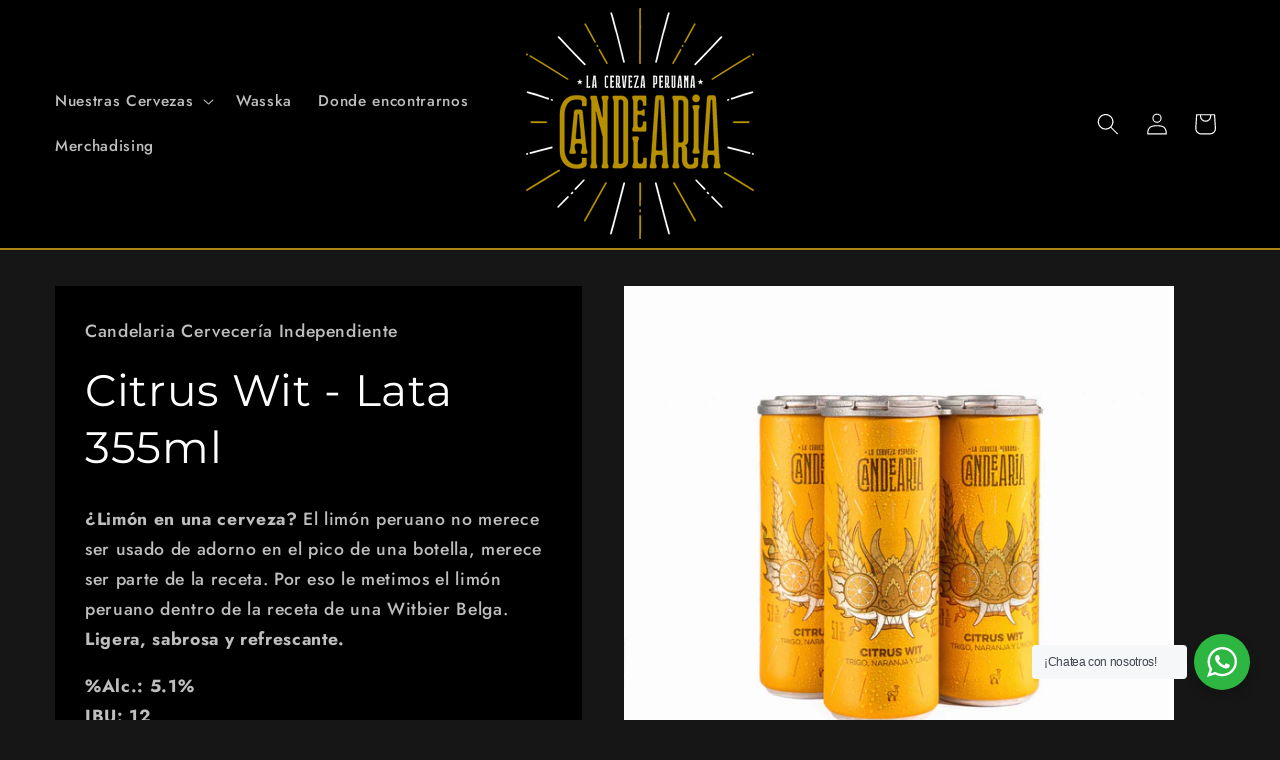

--- FILE ---
content_type: text/html; charset=utf-8
request_url: https://cervezacandelaria.store/products/citrus-wit-lata-355ml
body_size: 32099
content:
<!doctype html>
<html class="no-js" lang="es">
  <head>


    <meta charset="utf-8">
    <meta http-equiv="X-UA-Compatible" content="IE=edge">
    <meta name="viewport" content="width=device-width,initial-scale=1">
    <meta name="theme-color" content="">
    <link rel="canonical" href="https://cervezacandelaria.store/products/citrus-wit-lata-355ml"><link rel="icon" type="image/png" href="//cervezacandelaria.store/cdn/shop/files/Logo_fondo_Negro-01.png?crop=center&height=32&v=1614326949&width=32"><link rel="preconnect" href="https://fonts.shopifycdn.com" crossorigin><title>
      Citrus Wit - Lata 355ml
 &ndash; Bodega Candelaria</title>

    
      <meta name="description" content="¿Limón en una cerveza? El limón peruano no merece ser usado de adorno en el pico de una botella, merece ser parte de la receta. Por eso le metimos el limón peruano dentro de la receta de una Witbier Belga. Ligera, sabrosa y refrescante. %Alc.: 5.1%IBU: 12  ">
    

    

<meta property="og:site_name" content="Bodega Candelaria">
<meta property="og:url" content="https://cervezacandelaria.store/products/citrus-wit-lata-355ml">
<meta property="og:title" content="Citrus Wit - Lata 355ml">
<meta property="og:type" content="product">
<meta property="og:description" content="¿Limón en una cerveza? El limón peruano no merece ser usado de adorno en el pico de una botella, merece ser parte de la receta. Por eso le metimos el limón peruano dentro de la receta de una Witbier Belga. Ligera, sabrosa y refrescante. %Alc.: 5.1%IBU: 12  "><meta property="og:image" content="http://cervezacandelaria.store/cdn/shop/products/4PackCitrusWit355ml.jpg?v=1768241494">
  <meta property="og:image:secure_url" content="https://cervezacandelaria.store/cdn/shop/products/4PackCitrusWit355ml.jpg?v=1768241494">
  <meta property="og:image:width" content="1200">
  <meta property="og:image:height" content="1200"><meta property="og:price:amount" content="19.90">
  <meta property="og:price:currency" content="PEN"><meta name="twitter:card" content="summary_large_image">
<meta name="twitter:title" content="Citrus Wit - Lata 355ml">
<meta name="twitter:description" content="¿Limón en una cerveza? El limón peruano no merece ser usado de adorno en el pico de una botella, merece ser parte de la receta. Por eso le metimos el limón peruano dentro de la receta de una Witbier Belga. Ligera, sabrosa y refrescante. %Alc.: 5.1%IBU: 12  ">


    <script src="//cervezacandelaria.store/cdn/shop/t/14/assets/constants.js?v=58251544750838685771699620001" defer="defer"></script>
    <script src="//cervezacandelaria.store/cdn/shop/t/14/assets/pubsub.js?v=158357773527763999511699620002" defer="defer"></script>
    <script src="//cervezacandelaria.store/cdn/shop/t/14/assets/global.js?v=54939145903281508041699620001" defer="defer"></script><script src="//cervezacandelaria.store/cdn/shop/t/14/assets/animations.js?v=88693664871331136111699620000" defer="defer"></script><script>window.performance && window.performance.mark && window.performance.mark('shopify.content_for_header.start');</script><meta id="shopify-digital-wallet" name="shopify-digital-wallet" content="/27581055074/digital_wallets/dialog">
<link rel="alternate" type="application/json+oembed" href="https://cervezacandelaria.store/products/citrus-wit-lata-355ml.oembed">
<script async="async" src="/checkouts/internal/preloads.js?locale=es-PE"></script>
<script id="shopify-features" type="application/json">{"accessToken":"87cbcb09c51b19fe6876aec25590ed8a","betas":["rich-media-storefront-analytics"],"domain":"cervezacandelaria.store","predictiveSearch":true,"shopId":27581055074,"locale":"es"}</script>
<script>var Shopify = Shopify || {};
Shopify.shop = "candelaria-cerveceria-independiente.myshopify.com";
Shopify.locale = "es";
Shopify.currency = {"active":"PEN","rate":"1.0"};
Shopify.country = "PE";
Shopify.theme = {"name":"Shopify-candelaria","id":125103702114,"schema_name":"Colorblock","schema_version":"11.0.0","theme_store_id":null,"role":"main"};
Shopify.theme.handle = "null";
Shopify.theme.style = {"id":null,"handle":null};
Shopify.cdnHost = "cervezacandelaria.store/cdn";
Shopify.routes = Shopify.routes || {};
Shopify.routes.root = "/";</script>
<script type="module">!function(o){(o.Shopify=o.Shopify||{}).modules=!0}(window);</script>
<script>!function(o){function n(){var o=[];function n(){o.push(Array.prototype.slice.apply(arguments))}return n.q=o,n}var t=o.Shopify=o.Shopify||{};t.loadFeatures=n(),t.autoloadFeatures=n()}(window);</script>
<script id="shop-js-analytics" type="application/json">{"pageType":"product"}</script>
<script defer="defer" async type="module" src="//cervezacandelaria.store/cdn/shopifycloud/shop-js/modules/v2/client.init-shop-cart-sync_CvZOh8Af.es.esm.js"></script>
<script defer="defer" async type="module" src="//cervezacandelaria.store/cdn/shopifycloud/shop-js/modules/v2/chunk.common_3Rxs6Qxh.esm.js"></script>
<script type="module">
  await import("//cervezacandelaria.store/cdn/shopifycloud/shop-js/modules/v2/client.init-shop-cart-sync_CvZOh8Af.es.esm.js");
await import("//cervezacandelaria.store/cdn/shopifycloud/shop-js/modules/v2/chunk.common_3Rxs6Qxh.esm.js");

  window.Shopify.SignInWithShop?.initShopCartSync?.({"fedCMEnabled":true,"windoidEnabled":true});

</script>
<script>(function() {
  var isLoaded = false;
  function asyncLoad() {
    if (isLoaded) return;
    isLoaded = true;
    var urls = ["https:\/\/www.orderlogicapp.com\/embedded_js\/production_base.js?1589924098\u0026shop=candelaria-cerveceria-independiente.myshopify.com","\/\/cdn.shopify.com\/proxy\/6719a7f9e6dcddcf224b1583228950f1a4abb6bb423645fb0506439f899075eb\/cdn.shopify.com\/s\/files\/1\/0275\/8105\/5074\/t\/14\/assets\/nerdy_form_init.js?v=1699622467\u0026shop=candelaria-cerveceria-independiente.myshopify.com\u0026sp-cache-control=cHVibGljLCBtYXgtYWdlPTkwMA","https:\/\/d1xpt5x8kaueog.cloudfront.net\/assets\/apps\/iq_slider\/shopify_store.js?shop=candelaria-cerveceria-independiente.myshopify.com","\/\/cdn.secomapp.com\/promotionpopup\/cdn\/allshops\/candelaria-cerveceria-independiente\/1637177953.js?shop=candelaria-cerveceria-independiente.myshopify.com","\/\/cdn.shopify.com\/proxy\/73d736ba96d7a79128023f582c4f1b26706a9cabd982caf703ea1f781ed59693\/cdn.shopify.com\/s\/files\/1\/0275\/8105\/5074\/t\/14\/assets\/nerdy_form_init.js?v=1699625789\u0026shop=candelaria-cerveceria-independiente.myshopify.com\u0026sp-cache-control=cHVibGljLCBtYXgtYWdlPTkwMA","https:\/\/tools.luckyorange.com\/core\/lo.js?site-id=8e109378\u0026shop=candelaria-cerveceria-independiente.myshopify.com","https:\/\/cdn.shopify.com\/s\/files\/1\/0033\/3538\/9233\/files\/pushdaddy_a7_livechat1_new2.js?v=1707659950\u0026shop=candelaria-cerveceria-independiente.myshopify.com","https:\/\/cdn.parcelifyapp.com\/parcelify-components\/v1\/latest\/shopify_bundle.min.js?shop=candelaria-cerveceria-independiente.myshopify.com"];
    for (var i = 0; i < urls.length; i++) {
      var s = document.createElement('script');
      s.type = 'text/javascript';
      s.async = true;
      s.src = urls[i];
      var x = document.getElementsByTagName('script')[0];
      x.parentNode.insertBefore(s, x);
    }
  };
  if(window.attachEvent) {
    window.attachEvent('onload', asyncLoad);
  } else {
    window.addEventListener('load', asyncLoad, false);
  }
})();</script>
<script id="__st">var __st={"a":27581055074,"offset":-18000,"reqid":"86e50acd-642f-4e1b-9be6-1ebc01027661-1768841010","pageurl":"cervezacandelaria.store\/products\/citrus-wit-lata-355ml","u":"d4baea5cc836","p":"product","rtyp":"product","rid":6935819223138};</script>
<script>window.ShopifyPaypalV4VisibilityTracking = true;</script>
<script id="captcha-bootstrap">!function(){'use strict';const t='contact',e='account',n='new_comment',o=[[t,t],['blogs',n],['comments',n],[t,'customer']],c=[[e,'customer_login'],[e,'guest_login'],[e,'recover_customer_password'],[e,'create_customer']],r=t=>t.map((([t,e])=>`form[action*='/${t}']:not([data-nocaptcha='true']) input[name='form_type'][value='${e}']`)).join(','),a=t=>()=>t?[...document.querySelectorAll(t)].map((t=>t.form)):[];function s(){const t=[...o],e=r(t);return a(e)}const i='password',u='form_key',d=['recaptcha-v3-token','g-recaptcha-response','h-captcha-response',i],f=()=>{try{return window.sessionStorage}catch{return}},m='__shopify_v',_=t=>t.elements[u];function p(t,e,n=!1){try{const o=window.sessionStorage,c=JSON.parse(o.getItem(e)),{data:r}=function(t){const{data:e,action:n}=t;return t[m]||n?{data:e,action:n}:{data:t,action:n}}(c);for(const[e,n]of Object.entries(r))t.elements[e]&&(t.elements[e].value=n);n&&o.removeItem(e)}catch(o){console.error('form repopulation failed',{error:o})}}const l='form_type',E='cptcha';function T(t){t.dataset[E]=!0}const w=window,h=w.document,L='Shopify',v='ce_forms',y='captcha';let A=!1;((t,e)=>{const n=(g='f06e6c50-85a8-45c8-87d0-21a2b65856fe',I='https://cdn.shopify.com/shopifycloud/storefront-forms-hcaptcha/ce_storefront_forms_captcha_hcaptcha.v1.5.2.iife.js',D={infoText:'Protegido por hCaptcha',privacyText:'Privacidad',termsText:'Términos'},(t,e,n)=>{const o=w[L][v],c=o.bindForm;if(c)return c(t,g,e,D).then(n);var r;o.q.push([[t,g,e,D],n]),r=I,A||(h.body.append(Object.assign(h.createElement('script'),{id:'captcha-provider',async:!0,src:r})),A=!0)});var g,I,D;w[L]=w[L]||{},w[L][v]=w[L][v]||{},w[L][v].q=[],w[L][y]=w[L][y]||{},w[L][y].protect=function(t,e){n(t,void 0,e),T(t)},Object.freeze(w[L][y]),function(t,e,n,w,h,L){const[v,y,A,g]=function(t,e,n){const i=e?o:[],u=t?c:[],d=[...i,...u],f=r(d),m=r(i),_=r(d.filter((([t,e])=>n.includes(e))));return[a(f),a(m),a(_),s()]}(w,h,L),I=t=>{const e=t.target;return e instanceof HTMLFormElement?e:e&&e.form},D=t=>v().includes(t);t.addEventListener('submit',(t=>{const e=I(t);if(!e)return;const n=D(e)&&!e.dataset.hcaptchaBound&&!e.dataset.recaptchaBound,o=_(e),c=g().includes(e)&&(!o||!o.value);(n||c)&&t.preventDefault(),c&&!n&&(function(t){try{if(!f())return;!function(t){const e=f();if(!e)return;const n=_(t);if(!n)return;const o=n.value;o&&e.removeItem(o)}(t);const e=Array.from(Array(32),(()=>Math.random().toString(36)[2])).join('');!function(t,e){_(t)||t.append(Object.assign(document.createElement('input'),{type:'hidden',name:u})),t.elements[u].value=e}(t,e),function(t,e){const n=f();if(!n)return;const o=[...t.querySelectorAll(`input[type='${i}']`)].map((({name:t})=>t)),c=[...d,...o],r={};for(const[a,s]of new FormData(t).entries())c.includes(a)||(r[a]=s);n.setItem(e,JSON.stringify({[m]:1,action:t.action,data:r}))}(t,e)}catch(e){console.error('failed to persist form',e)}}(e),e.submit())}));const S=(t,e)=>{t&&!t.dataset[E]&&(n(t,e.some((e=>e===t))),T(t))};for(const o of['focusin','change'])t.addEventListener(o,(t=>{const e=I(t);D(e)&&S(e,y())}));const B=e.get('form_key'),M=e.get(l),P=B&&M;t.addEventListener('DOMContentLoaded',(()=>{const t=y();if(P)for(const e of t)e.elements[l].value===M&&p(e,B);[...new Set([...A(),...v().filter((t=>'true'===t.dataset.shopifyCaptcha))])].forEach((e=>S(e,t)))}))}(h,new URLSearchParams(w.location.search),n,t,e,['guest_login'])})(!0,!0)}();</script>
<script integrity="sha256-4kQ18oKyAcykRKYeNunJcIwy7WH5gtpwJnB7kiuLZ1E=" data-source-attribution="shopify.loadfeatures" defer="defer" src="//cervezacandelaria.store/cdn/shopifycloud/storefront/assets/storefront/load_feature-a0a9edcb.js" crossorigin="anonymous"></script>
<script data-source-attribution="shopify.dynamic_checkout.dynamic.init">var Shopify=Shopify||{};Shopify.PaymentButton=Shopify.PaymentButton||{isStorefrontPortableWallets:!0,init:function(){window.Shopify.PaymentButton.init=function(){};var t=document.createElement("script");t.src="https://cervezacandelaria.store/cdn/shopifycloud/portable-wallets/latest/portable-wallets.es.js",t.type="module",document.head.appendChild(t)}};
</script>
<script data-source-attribution="shopify.dynamic_checkout.buyer_consent">
  function portableWalletsHideBuyerConsent(e){var t=document.getElementById("shopify-buyer-consent"),n=document.getElementById("shopify-subscription-policy-button");t&&n&&(t.classList.add("hidden"),t.setAttribute("aria-hidden","true"),n.removeEventListener("click",e))}function portableWalletsShowBuyerConsent(e){var t=document.getElementById("shopify-buyer-consent"),n=document.getElementById("shopify-subscription-policy-button");t&&n&&(t.classList.remove("hidden"),t.removeAttribute("aria-hidden"),n.addEventListener("click",e))}window.Shopify?.PaymentButton&&(window.Shopify.PaymentButton.hideBuyerConsent=portableWalletsHideBuyerConsent,window.Shopify.PaymentButton.showBuyerConsent=portableWalletsShowBuyerConsent);
</script>
<script>
  function portableWalletsCleanup(e){e&&e.src&&console.error("Failed to load portable wallets script "+e.src);var t=document.querySelectorAll("shopify-accelerated-checkout .shopify-payment-button__skeleton, shopify-accelerated-checkout-cart .wallet-cart-button__skeleton"),e=document.getElementById("shopify-buyer-consent");for(let e=0;e<t.length;e++)t[e].remove();e&&e.remove()}function portableWalletsNotLoadedAsModule(e){e instanceof ErrorEvent&&"string"==typeof e.message&&e.message.includes("import.meta")&&"string"==typeof e.filename&&e.filename.includes("portable-wallets")&&(window.removeEventListener("error",portableWalletsNotLoadedAsModule),window.Shopify.PaymentButton.failedToLoad=e,"loading"===document.readyState?document.addEventListener("DOMContentLoaded",window.Shopify.PaymentButton.init):window.Shopify.PaymentButton.init())}window.addEventListener("error",portableWalletsNotLoadedAsModule);
</script>

<script type="module" src="https://cervezacandelaria.store/cdn/shopifycloud/portable-wallets/latest/portable-wallets.es.js" onError="portableWalletsCleanup(this)" crossorigin="anonymous"></script>
<script nomodule>
  document.addEventListener("DOMContentLoaded", portableWalletsCleanup);
</script>

<script id='scb4127' type='text/javascript' async='' src='https://cervezacandelaria.store/cdn/shopifycloud/privacy-banner/storefront-banner.js'></script><link id="shopify-accelerated-checkout-styles" rel="stylesheet" media="screen" href="https://cervezacandelaria.store/cdn/shopifycloud/portable-wallets/latest/accelerated-checkout-backwards-compat.css" crossorigin="anonymous">
<style id="shopify-accelerated-checkout-cart">
        #shopify-buyer-consent {
  margin-top: 1em;
  display: inline-block;
  width: 100%;
}

#shopify-buyer-consent.hidden {
  display: none;
}

#shopify-subscription-policy-button {
  background: none;
  border: none;
  padding: 0;
  text-decoration: underline;
  font-size: inherit;
  cursor: pointer;
}

#shopify-subscription-policy-button::before {
  box-shadow: none;
}

      </style>
<script id="sections-script" data-sections="header" defer="defer" src="//cervezacandelaria.store/cdn/shop/t/14/compiled_assets/scripts.js?v=2234"></script>
<script>window.performance && window.performance.mark && window.performance.mark('shopify.content_for_header.end');</script>


    <style data-shopify>
      @font-face {
  font-family: Jost;
  font-weight: 500;
  font-style: normal;
  font-display: swap;
  src: url("//cervezacandelaria.store/cdn/fonts/jost/jost_n5.7c8497861ffd15f4e1284cd221f14658b0e95d61.woff2") format("woff2"),
       url("//cervezacandelaria.store/cdn/fonts/jost/jost_n5.fb6a06896db583cc2df5ba1b30d9c04383119dd9.woff") format("woff");
}

      @font-face {
  font-family: Jost;
  font-weight: 700;
  font-style: normal;
  font-display: swap;
  src: url("//cervezacandelaria.store/cdn/fonts/jost/jost_n7.921dc18c13fa0b0c94c5e2517ffe06139c3615a3.woff2") format("woff2"),
       url("//cervezacandelaria.store/cdn/fonts/jost/jost_n7.cbfc16c98c1e195f46c536e775e4e959c5f2f22b.woff") format("woff");
}

      @font-face {
  font-family: Jost;
  font-weight: 500;
  font-style: italic;
  font-display: swap;
  src: url("//cervezacandelaria.store/cdn/fonts/jost/jost_i5.a6c7dbde35f2b89f8461eacda9350127566e5d51.woff2") format("woff2"),
       url("//cervezacandelaria.store/cdn/fonts/jost/jost_i5.2b58baee736487eede6bcdb523ca85eea2418357.woff") format("woff");
}

      @font-face {
  font-family: Jost;
  font-weight: 700;
  font-style: italic;
  font-display: swap;
  src: url("//cervezacandelaria.store/cdn/fonts/jost/jost_i7.d8201b854e41e19d7ed9b1a31fe4fe71deea6d3f.woff2") format("woff2"),
       url("//cervezacandelaria.store/cdn/fonts/jost/jost_i7.eae515c34e26b6c853efddc3fc0c552e0de63757.woff") format("woff");
}

      @font-face {
  font-family: Montserrat;
  font-weight: 400;
  font-style: normal;
  font-display: swap;
  src: url("//cervezacandelaria.store/cdn/fonts/montserrat/montserrat_n4.81949fa0ac9fd2021e16436151e8eaa539321637.woff2") format("woff2"),
       url("//cervezacandelaria.store/cdn/fonts/montserrat/montserrat_n4.a6c632ca7b62da89c3594789ba828388aac693fe.woff") format("woff");
}


      
        :root,
        .color-background-1 {
          --color-background: 22,22,22;
        
          --gradient-background: #161616;
        
        --color-foreground: 255,255,255;
        --color-shadow: 175,137,21;
        --color-button: 175,137,21;
        --color-button-text: 253,253,253;
        --color-secondary-button: 22,22,22;
        --color-secondary-button-text: 175,137,21;
        --color-link: 175,137,21;
        --color-badge-foreground: 255,255,255;
        --color-badge-background: 22,22,22;
        --color-badge-border: 255,255,255;
        --payment-terms-background-color: rgb(22 22 22);
      }
      
        
        .color-background-2 {
          --color-background: 0,0,0;
        
          --gradient-background: #000000;
        
        --color-foreground: 190,190,190;
        --color-shadow: 0,0,255;
        --color-button: 0,0,255;
        --color-button-text: 255,252,231;
        --color-secondary-button: 0,0,0;
        --color-secondary-button-text: 0,0,255;
        --color-link: 0,0,255;
        --color-badge-foreground: 190,190,190;
        --color-badge-background: 0,0,0;
        --color-badge-border: 190,190,190;
        --payment-terms-background-color: rgb(0 0 0);
      }
      
        
        .color-inverse {
          --color-background: 175,137,21;
        
          --gradient-background: #af8915;
        
        --color-foreground: 255,255,255;
        --color-shadow: 175,137,21;
        --color-button: 255,255,255;
        --color-button-text: 175,137,21;
        --color-secondary-button: 175,137,21;
        --color-secondary-button-text: 255,255,255;
        --color-link: 255,255,255;
        --color-badge-foreground: 255,255,255;
        --color-badge-background: 175,137,21;
        --color-badge-border: 255,255,255;
        --payment-terms-background-color: rgb(175 137 21);
      }
      
        
        .color-accent-1 {
          --color-background: 175,137,21;
        
          --gradient-background: #af8915;
        
        --color-foreground: 255,255,255;
        --color-shadow: 0,0,255;
        --color-button: 0,0,255;
        --color-button-text: 231,236,255;
        --color-secondary-button: 175,137,21;
        --color-secondary-button-text: 0,0,255;
        --color-link: 0,0,255;
        --color-badge-foreground: 255,255,255;
        --color-badge-background: 175,137,21;
        --color-badge-border: 255,255,255;
        --payment-terms-background-color: rgb(175 137 21);
      }
      
        
        .color-accent-2 {
          --color-background: 236,236,236;
        
          --gradient-background: #ececec;
        
        --color-foreground: 0,0,0;
        --color-shadow: 175,137,21;
        --color-button: 175,137,21;
        --color-button-text: 255,255,255;
        --color-secondary-button: 236,236,236;
        --color-secondary-button-text: 175,137,21;
        --color-link: 175,137,21;
        --color-badge-foreground: 0,0,0;
        --color-badge-background: 236,236,236;
        --color-badge-border: 0,0,0;
        --payment-terms-background-color: rgb(236 236 236);
      }
      

      body, .color-background-1, .color-background-2, .color-inverse, .color-accent-1, .color-accent-2 {
        color: rgba(var(--color-foreground), 0.75);
        background-color: rgb(var(--color-background));
      }

      :root {
        --font-body-family: Jost, sans-serif;
        --font-body-style: normal;
        --font-body-weight: 500;
        --font-body-weight-bold: 800;

        --font-heading-family: Montserrat, sans-serif;
        --font-heading-style: normal;
        --font-heading-weight: 400;

        --font-body-scale: 1.1;
        --font-heading-scale: 1.0;

        --media-padding: px;
        --media-border-opacity: 0.1;
        --media-border-width: 0px;
        --media-radius: 0px;
        --media-shadow-opacity: 0.0;
        --media-shadow-horizontal-offset: 0px;
        --media-shadow-vertical-offset: 4px;
        --media-shadow-blur-radius: 5px;
        --media-shadow-visible: 0;

        --page-width: 160rem;
        --page-width-margin: 0rem;

        --product-card-image-padding: 0.0rem;
        --product-card-corner-radius: 0.0rem;
        --product-card-text-alignment: left;
        --product-card-border-width: 0.0rem;
        --product-card-border-opacity: 0.1;
        --product-card-shadow-opacity: 0.0;
        --product-card-shadow-visible: 0;
        --product-card-shadow-horizontal-offset: 0.0rem;
        --product-card-shadow-vertical-offset: 0.4rem;
        --product-card-shadow-blur-radius: 0.5rem;

        --collection-card-image-padding: 0.0rem;
        --collection-card-corner-radius: 0.0rem;
        --collection-card-text-alignment: left;
        --collection-card-border-width: 0.0rem;
        --collection-card-border-opacity: 0.1;
        --collection-card-shadow-opacity: 0.0;
        --collection-card-shadow-visible: 0;
        --collection-card-shadow-horizontal-offset: 0.0rem;
        --collection-card-shadow-vertical-offset: 0.4rem;
        --collection-card-shadow-blur-radius: 0.5rem;

        --blog-card-image-padding: 0.0rem;
        --blog-card-corner-radius: 0.0rem;
        --blog-card-text-alignment: left;
        --blog-card-border-width: 0.0rem;
        --blog-card-border-opacity: 0.1;
        --blog-card-shadow-opacity: 0.0;
        --blog-card-shadow-visible: 0;
        --blog-card-shadow-horizontal-offset: 0.0rem;
        --blog-card-shadow-vertical-offset: 0.4rem;
        --blog-card-shadow-blur-radius: 0.5rem;

        --badge-corner-radius: 1.6rem;

        --popup-border-width: 1px;
        --popup-border-opacity: 0.1;
        --popup-corner-radius: 16px;
        --popup-shadow-opacity: 0.0;
        --popup-shadow-horizontal-offset: 0px;
        --popup-shadow-vertical-offset: 4px;
        --popup-shadow-blur-radius: 5px;

        --drawer-border-width: 1px;
        --drawer-border-opacity: 0.1;
        --drawer-shadow-opacity: 0.0;
        --drawer-shadow-horizontal-offset: 0px;
        --drawer-shadow-vertical-offset: 4px;
        --drawer-shadow-blur-radius: 5px;

        --spacing-sections-desktop: 0px;
        --spacing-sections-mobile: 0px;

        --grid-desktop-vertical-spacing: 16px;
        --grid-desktop-horizontal-spacing: 16px;
        --grid-mobile-vertical-spacing: 8px;
        --grid-mobile-horizontal-spacing: 8px;

        --text-boxes-border-opacity: 0.1;
        --text-boxes-border-width: 0px;
        --text-boxes-radius: 0px;
        --text-boxes-shadow-opacity: 0.0;
        --text-boxes-shadow-visible: 0;
        --text-boxes-shadow-horizontal-offset: 0px;
        --text-boxes-shadow-vertical-offset: 4px;
        --text-boxes-shadow-blur-radius: 5px;

        --buttons-radius: 0px;
        --buttons-radius-outset: 0px;
        --buttons-border-width: 1px;
        --buttons-border-opacity: 1.0;
        --buttons-shadow-opacity: 0.0;
        --buttons-shadow-visible: 0;
        --buttons-shadow-horizontal-offset: 0px;
        --buttons-shadow-vertical-offset: 4px;
        --buttons-shadow-blur-radius: 5px;
        --buttons-border-offset: 0px;

        --inputs-radius: 0px;
        --inputs-border-width: 1px;
        --inputs-border-opacity: 1.0;
        --inputs-shadow-opacity: 0.0;
        --inputs-shadow-horizontal-offset: 0px;
        --inputs-margin-offset: 0px;
        --inputs-shadow-vertical-offset: 4px;
        --inputs-shadow-blur-radius: 5px;
        --inputs-radius-outset: 0px;

        --variant-pills-radius: 0px;
        --variant-pills-border-width: 1px;
        --variant-pills-border-opacity: 1.0;
        --variant-pills-shadow-opacity: 0.0;
        --variant-pills-shadow-horizontal-offset: 0px;
        --variant-pills-shadow-vertical-offset: 4px;
        --variant-pills-shadow-blur-radius: 5px;
      }

      *,
      *::before,
      *::after {
        box-sizing: inherit;
      }

      html {
        box-sizing: border-box;
        font-size: calc(var(--font-body-scale) * 62.5%);
        height: 100%;
      }

      body {
        display: grid;
        grid-template-rows: auto auto 1fr auto;
        grid-template-columns: 100%;
        min-height: 100%;
        margin: 0;
        font-size: 1.5rem;
        letter-spacing: 0.06rem;
        line-height: calc(1 + 0.8 / var(--font-body-scale));
        font-family: var(--font-body-family);
        font-style: var(--font-body-style);
        font-weight: var(--font-body-weight);
      }

      @media screen and (min-width: 750px) {
        body {
          font-size: 1.6rem;
        }
      }
    </style>

    <link href="//cervezacandelaria.store/cdn/shop/t/14/assets/base.css?v=146970540837664992921699620000" rel="stylesheet" type="text/css" media="all" />
<link rel="preload" as="font" href="//cervezacandelaria.store/cdn/fonts/jost/jost_n5.7c8497861ffd15f4e1284cd221f14658b0e95d61.woff2" type="font/woff2" crossorigin><link rel="preload" as="font" href="//cervezacandelaria.store/cdn/fonts/montserrat/montserrat_n4.81949fa0ac9fd2021e16436151e8eaa539321637.woff2" type="font/woff2" crossorigin><link
        rel="stylesheet"
        href="//cervezacandelaria.store/cdn/shop/t/14/assets/component-predictive-search.css?v=118923337488134913561699620001"
        media="print"
        onload="this.media='all'"
      ><script>
      document.documentElement.className = document.documentElement.className.replace('no-js', 'js');
      if (Shopify.designMode) {
        document.documentElement.classList.add('shopify-design-mode');
      }
    </script>
  
<script src="https://cdn.shopify.com/s/files/1/0275/8105/5074/t/14/assets/nerdy_form_widget.js?v=1699625787" defer="defer"></script>

<div id='popper_app'>

<script>window.popper_ga = (type, event, category, action, label, value) => {return false;}</script>
<script>var PopperAnglerfox={variables:{shop: 'candelaria-cerveceria-independiente.myshopify.com',app_url:'https://popup.anglerfox.com'}};    
    
    PopperAnglerfox.variables.cartObj = {"note":null,"attributes":{},"original_total_price":0,"total_price":0,"total_discount":0,"total_weight":0.0,"item_count":0,"items":[],"requires_shipping":false,"currency":"PEN","items_subtotal_price":0,"cart_level_discount_applications":[],"checkout_charge_amount":0};
    function ifPopupMatchUrl(configUrl){
        let currentUrl = new URL(window.location.href);
        switch (configUrl) {
            case 'All Pages':
                return true;
                break;
            case 'Home Page Only':
                return currentUrl.pathname == '/';
                break;
            case 'All Product Page':
                return currentUrl.pathname.startsWith('/products');
                break;
            case 'All Collection Page':
                return currentUrl.pathname.startsWith('/collections') && !currentUrl.pathname.includes('/product');
                break;
            default:
                return ifSpecificPageUrl(configUrl)
                break;
        }
    }
    function ifSpecificPageUrl(configUrl){
        let currentUrl = new URL(window.location.href);
        if (!/^(?:f|ht)tps?\:\/\//.test(configUrl)) {
            configUrl = 'https://' + configUrl;
        }
        let url = new URL(configUrl);
        return url.host+url.pathname == currentUrl.host+currentUrl.pathname;
    }
    function getCookie(cname) {
        let name = cname + '=';
        let decodedCookie = decodeURIComponent(document.cookie);
        let ca = decodedCookie.split(';');
        for(let i = 0; i <ca.length; i++) {
            let c = ca[i];
            while (c.charAt(0) == ' ') {
                c = c.substring(1);
            }
            if (c.indexOf(name) == 0) {
                return c.substring(name.length, c.length);
            }
        }
        return null;
    }function checkCustomerTags(check,tags){
        if(!check) return true;
        let customerTags = null; 
        if(!customerTags) return false;
        return tags.some(r=> customerTags.includes(r))
    }
    function checkCartDiscount(check){
        if(check==1) return true;
        let discount_code = getCookie('discount_code');
        let cartObj = PopperAnglerfox.variables.cartObj;
        if(cartObj.cart_level_discount_applications.length>0 || cartObj.total_discount>0 || discount_code){
            if(check==2)return true;
        }
        return false;
    }
    function checkCartAmount(condition,amount){
        if(amount==0)return true;
        let cartObj = PopperAnglerfox.variables.cartObj;
        if(condition=='shorter' && (cartObj.total_price/100)<amount){
            return true;
        }
        if(condition=='greater' && (cartObj.total_price/100)>amount){
            return true;
        }
        return false;
    }
    function checkDateBetween(dates){
        if(!dates || dates.length==0) return true;
        let from = (new Date(dates[0]));//.setHours(0,0,0,0);//.getTime();
        let to   = (new Date(dates[1]));//.getTime();
        let check = (new Date());//.getTime();
        if(check >= from && check <= to){
            return true
        }
    }
    function checkMobileOrDesktop(plateform){
        const widnowWidth = window.innerWidth;
        if(((widnowWidth<700 && plateform=='mobile') || (widnowWidth>700 && plateform=='desktop')) || plateform=='both'){
            return true;
        }
        return false;
    }
    function checkProductCollection(isActive, type, name){
        if(!isActive)return true;
        if(type=='collection'){
            let collectionObj = ''.split('/');
            return collectionObj.includes(name.name)
        }
        if(type=='product'){
            let cartObj = PopperAnglerfox.variables.cartObj;
            return cartObj.items.some(r=> name.id.includes(r.product_id))
        }
        return false;
    }

    function checkNewUser(configuration,id){
       if(typeof configuration.showToNewUsersOnly == 'undefined' || !configuration.showToNewUsersOnly ||
          ((typeof ShopifyAnalytics != "undefined" && typeof ShopifyAnalytics.meta.page.customerId == 'undefined') || localStorage.getItem("popup_"+id) == null))
         return true;

        return false;
    }

</script></div>

<meta name="google-site-verification" content="6XWYvikd5C6ug_e3WyP1nyS8QRxP5HwM_ic1GIXidlc" />

    <!-- Hotjar Tracking Code for https://cervezacandelaria.store/ -->
<script>
    (function(h,o,t,j,a,r){
        h.hj=h.hj||function(){(h.hj.q=h.hj.q||[]).push(arguments)};
        h._hjSettings={hjid:3830848,hjsv:6};
        a=o.getElementsByTagName('head')[0];
        r=o.createElement('script');r.async=1;
        r.src=t+h._hjSettings.hjid+j+h._hjSettings.hjsv;
        a.appendChild(r);
    })(window,document,'https://static.hotjar.com/c/hotjar-','.js?sv=');
</script>

    <script async defer src="https://tools.luckyorange.com/core/lo.js?site-id=8e109378"></script>
  
  <link href="https://monorail-edge.shopifysvc.com" rel="dns-prefetch">
<script>(function(){if ("sendBeacon" in navigator && "performance" in window) {try {var session_token_from_headers = performance.getEntriesByType('navigation')[0].serverTiming.find(x => x.name == '_s').description;} catch {var session_token_from_headers = undefined;}var session_cookie_matches = document.cookie.match(/_shopify_s=([^;]*)/);var session_token_from_cookie = session_cookie_matches && session_cookie_matches.length === 2 ? session_cookie_matches[1] : "";var session_token = session_token_from_headers || session_token_from_cookie || "";function handle_abandonment_event(e) {var entries = performance.getEntries().filter(function(entry) {return /monorail-edge.shopifysvc.com/.test(entry.name);});if (!window.abandonment_tracked && entries.length === 0) {window.abandonment_tracked = true;var currentMs = Date.now();var navigation_start = performance.timing.navigationStart;var payload = {shop_id: 27581055074,url: window.location.href,navigation_start,duration: currentMs - navigation_start,session_token,page_type: "product"};window.navigator.sendBeacon("https://monorail-edge.shopifysvc.com/v1/produce", JSON.stringify({schema_id: "online_store_buyer_site_abandonment/1.1",payload: payload,metadata: {event_created_at_ms: currentMs,event_sent_at_ms: currentMs}}));}}window.addEventListener('pagehide', handle_abandonment_event);}}());</script>
<script id="web-pixels-manager-setup">(function e(e,d,r,n,o){if(void 0===o&&(o={}),!Boolean(null===(a=null===(i=window.Shopify)||void 0===i?void 0:i.analytics)||void 0===a?void 0:a.replayQueue)){var i,a;window.Shopify=window.Shopify||{};var t=window.Shopify;t.analytics=t.analytics||{};var s=t.analytics;s.replayQueue=[],s.publish=function(e,d,r){return s.replayQueue.push([e,d,r]),!0};try{self.performance.mark("wpm:start")}catch(e){}var l=function(){var e={modern:/Edge?\/(1{2}[4-9]|1[2-9]\d|[2-9]\d{2}|\d{4,})\.\d+(\.\d+|)|Firefox\/(1{2}[4-9]|1[2-9]\d|[2-9]\d{2}|\d{4,})\.\d+(\.\d+|)|Chrom(ium|e)\/(9{2}|\d{3,})\.\d+(\.\d+|)|(Maci|X1{2}).+ Version\/(15\.\d+|(1[6-9]|[2-9]\d|\d{3,})\.\d+)([,.]\d+|)( \(\w+\)|)( Mobile\/\w+|) Safari\/|Chrome.+OPR\/(9{2}|\d{3,})\.\d+\.\d+|(CPU[ +]OS|iPhone[ +]OS|CPU[ +]iPhone|CPU IPhone OS|CPU iPad OS)[ +]+(15[._]\d+|(1[6-9]|[2-9]\d|\d{3,})[._]\d+)([._]\d+|)|Android:?[ /-](13[3-9]|1[4-9]\d|[2-9]\d{2}|\d{4,})(\.\d+|)(\.\d+|)|Android.+Firefox\/(13[5-9]|1[4-9]\d|[2-9]\d{2}|\d{4,})\.\d+(\.\d+|)|Android.+Chrom(ium|e)\/(13[3-9]|1[4-9]\d|[2-9]\d{2}|\d{4,})\.\d+(\.\d+|)|SamsungBrowser\/([2-9]\d|\d{3,})\.\d+/,legacy:/Edge?\/(1[6-9]|[2-9]\d|\d{3,})\.\d+(\.\d+|)|Firefox\/(5[4-9]|[6-9]\d|\d{3,})\.\d+(\.\d+|)|Chrom(ium|e)\/(5[1-9]|[6-9]\d|\d{3,})\.\d+(\.\d+|)([\d.]+$|.*Safari\/(?![\d.]+ Edge\/[\d.]+$))|(Maci|X1{2}).+ Version\/(10\.\d+|(1[1-9]|[2-9]\d|\d{3,})\.\d+)([,.]\d+|)( \(\w+\)|)( Mobile\/\w+|) Safari\/|Chrome.+OPR\/(3[89]|[4-9]\d|\d{3,})\.\d+\.\d+|(CPU[ +]OS|iPhone[ +]OS|CPU[ +]iPhone|CPU IPhone OS|CPU iPad OS)[ +]+(10[._]\d+|(1[1-9]|[2-9]\d|\d{3,})[._]\d+)([._]\d+|)|Android:?[ /-](13[3-9]|1[4-9]\d|[2-9]\d{2}|\d{4,})(\.\d+|)(\.\d+|)|Mobile Safari.+OPR\/([89]\d|\d{3,})\.\d+\.\d+|Android.+Firefox\/(13[5-9]|1[4-9]\d|[2-9]\d{2}|\d{4,})\.\d+(\.\d+|)|Android.+Chrom(ium|e)\/(13[3-9]|1[4-9]\d|[2-9]\d{2}|\d{4,})\.\d+(\.\d+|)|Android.+(UC? ?Browser|UCWEB|U3)[ /]?(15\.([5-9]|\d{2,})|(1[6-9]|[2-9]\d|\d{3,})\.\d+)\.\d+|SamsungBrowser\/(5\.\d+|([6-9]|\d{2,})\.\d+)|Android.+MQ{2}Browser\/(14(\.(9|\d{2,})|)|(1[5-9]|[2-9]\d|\d{3,})(\.\d+|))(\.\d+|)|K[Aa][Ii]OS\/(3\.\d+|([4-9]|\d{2,})\.\d+)(\.\d+|)/},d=e.modern,r=e.legacy,n=navigator.userAgent;return n.match(d)?"modern":n.match(r)?"legacy":"unknown"}(),u="modern"===l?"modern":"legacy",c=(null!=n?n:{modern:"",legacy:""})[u],f=function(e){return[e.baseUrl,"/wpm","/b",e.hashVersion,"modern"===e.buildTarget?"m":"l",".js"].join("")}({baseUrl:d,hashVersion:r,buildTarget:u}),m=function(e){var d=e.version,r=e.bundleTarget,n=e.surface,o=e.pageUrl,i=e.monorailEndpoint;return{emit:function(e){var a=e.status,t=e.errorMsg,s=(new Date).getTime(),l=JSON.stringify({metadata:{event_sent_at_ms:s},events:[{schema_id:"web_pixels_manager_load/3.1",payload:{version:d,bundle_target:r,page_url:o,status:a,surface:n,error_msg:t},metadata:{event_created_at_ms:s}}]});if(!i)return console&&console.warn&&console.warn("[Web Pixels Manager] No Monorail endpoint provided, skipping logging."),!1;try{return self.navigator.sendBeacon.bind(self.navigator)(i,l)}catch(e){}var u=new XMLHttpRequest;try{return u.open("POST",i,!0),u.setRequestHeader("Content-Type","text/plain"),u.send(l),!0}catch(e){return console&&console.warn&&console.warn("[Web Pixels Manager] Got an unhandled error while logging to Monorail."),!1}}}}({version:r,bundleTarget:l,surface:e.surface,pageUrl:self.location.href,monorailEndpoint:e.monorailEndpoint});try{o.browserTarget=l,function(e){var d=e.src,r=e.async,n=void 0===r||r,o=e.onload,i=e.onerror,a=e.sri,t=e.scriptDataAttributes,s=void 0===t?{}:t,l=document.createElement("script"),u=document.querySelector("head"),c=document.querySelector("body");if(l.async=n,l.src=d,a&&(l.integrity=a,l.crossOrigin="anonymous"),s)for(var f in s)if(Object.prototype.hasOwnProperty.call(s,f))try{l.dataset[f]=s[f]}catch(e){}if(o&&l.addEventListener("load",o),i&&l.addEventListener("error",i),u)u.appendChild(l);else{if(!c)throw new Error("Did not find a head or body element to append the script");c.appendChild(l)}}({src:f,async:!0,onload:function(){if(!function(){var e,d;return Boolean(null===(d=null===(e=window.Shopify)||void 0===e?void 0:e.analytics)||void 0===d?void 0:d.initialized)}()){var d=window.webPixelsManager.init(e)||void 0;if(d){var r=window.Shopify.analytics;r.replayQueue.forEach((function(e){var r=e[0],n=e[1],o=e[2];d.publishCustomEvent(r,n,o)})),r.replayQueue=[],r.publish=d.publishCustomEvent,r.visitor=d.visitor,r.initialized=!0}}},onerror:function(){return m.emit({status:"failed",errorMsg:"".concat(f," has failed to load")})},sri:function(e){var d=/^sha384-[A-Za-z0-9+/=]+$/;return"string"==typeof e&&d.test(e)}(c)?c:"",scriptDataAttributes:o}),m.emit({status:"loading"})}catch(e){m.emit({status:"failed",errorMsg:(null==e?void 0:e.message)||"Unknown error"})}}})({shopId: 27581055074,storefrontBaseUrl: "https://cervezacandelaria.store",extensionsBaseUrl: "https://extensions.shopifycdn.com/cdn/shopifycloud/web-pixels-manager",monorailEndpoint: "https://monorail-edge.shopifysvc.com/unstable/produce_batch",surface: "storefront-renderer",enabledBetaFlags: ["2dca8a86"],webPixelsConfigList: [{"id":"1019084898","configuration":"{\"pixel_id\":\"24211261368537227\",\"pixel_type\":\"facebook_pixel\"}","eventPayloadVersion":"v1","runtimeContext":"OPEN","scriptVersion":"ca16bc87fe92b6042fbaa3acc2fbdaa6","type":"APP","apiClientId":2329312,"privacyPurposes":["ANALYTICS","MARKETING","SALE_OF_DATA"],"dataSharingAdjustments":{"protectedCustomerApprovalScopes":["read_customer_address","read_customer_email","read_customer_name","read_customer_personal_data","read_customer_phone"]}},{"id":"550043746","configuration":"{\"subdomain\": \"candelaria-cerveceria-independiente\"}","eventPayloadVersion":"v1","runtimeContext":"STRICT","scriptVersion":"69e1bed23f1568abe06fb9d113379033","type":"APP","apiClientId":1615517,"privacyPurposes":["ANALYTICS","MARKETING","SALE_OF_DATA"],"dataSharingAdjustments":{"protectedCustomerApprovalScopes":["read_customer_address","read_customer_email","read_customer_name","read_customer_personal_data","read_customer_phone"]}},{"id":"402391138","configuration":"{\"config\":\"{\\\"pixel_id\\\":\\\"G-70WEH2NF9S\\\",\\\"gtag_events\\\":[{\\\"type\\\":\\\"purchase\\\",\\\"action_label\\\":\\\"G-70WEH2NF9S\\\"},{\\\"type\\\":\\\"page_view\\\",\\\"action_label\\\":\\\"G-70WEH2NF9S\\\"},{\\\"type\\\":\\\"view_item\\\",\\\"action_label\\\":\\\"G-70WEH2NF9S\\\"},{\\\"type\\\":\\\"search\\\",\\\"action_label\\\":\\\"G-70WEH2NF9S\\\"},{\\\"type\\\":\\\"add_to_cart\\\",\\\"action_label\\\":\\\"G-70WEH2NF9S\\\"},{\\\"type\\\":\\\"begin_checkout\\\",\\\"action_label\\\":\\\"G-70WEH2NF9S\\\"},{\\\"type\\\":\\\"add_payment_info\\\",\\\"action_label\\\":\\\"G-70WEH2NF9S\\\"}],\\\"enable_monitoring_mode\\\":false}\"}","eventPayloadVersion":"v1","runtimeContext":"OPEN","scriptVersion":"b2a88bafab3e21179ed38636efcd8a93","type":"APP","apiClientId":1780363,"privacyPurposes":[],"dataSharingAdjustments":{"protectedCustomerApprovalScopes":["read_customer_address","read_customer_email","read_customer_name","read_customer_personal_data","read_customer_phone"]}},{"id":"386760802","configuration":"{\"siteId\":\"8e109378\",\"environment\":\"production\",\"isPlusUser\":\"false\"}","eventPayloadVersion":"v1","runtimeContext":"STRICT","scriptVersion":"d38a2000dcd0eb072d7eed6a88122b6b","type":"APP","apiClientId":187969,"privacyPurposes":["ANALYTICS","MARKETING"],"capabilities":["advanced_dom_events"],"dataSharingAdjustments":{"protectedCustomerApprovalScopes":[]}},{"id":"shopify-app-pixel","configuration":"{}","eventPayloadVersion":"v1","runtimeContext":"STRICT","scriptVersion":"0450","apiClientId":"shopify-pixel","type":"APP","privacyPurposes":["ANALYTICS","MARKETING"]},{"id":"shopify-custom-pixel","eventPayloadVersion":"v1","runtimeContext":"LAX","scriptVersion":"0450","apiClientId":"shopify-pixel","type":"CUSTOM","privacyPurposes":["ANALYTICS","MARKETING"]}],isMerchantRequest: false,initData: {"shop":{"name":"Bodega Candelaria","paymentSettings":{"currencyCode":"PEN"},"myshopifyDomain":"candelaria-cerveceria-independiente.myshopify.com","countryCode":"PE","storefrontUrl":"https:\/\/cervezacandelaria.store"},"customer":null,"cart":null,"checkout":null,"productVariants":[{"price":{"amount":19.9,"currencyCode":"PEN"},"product":{"title":"Citrus Wit -  Lata 355ml","vendor":"Candelaria Cervecería Independiente","id":"6935819223138","untranslatedTitle":"Citrus Wit -  Lata 355ml","url":"\/products\/citrus-wit-lata-355ml","type":"Lata 355ml"},"id":"40554826530914","image":{"src":"\/\/cervezacandelaria.store\/cdn\/shop\/products\/4PackCitrusWit355ml.jpg?v=1768241494"},"sku":"","title":"4 Pack","untranslatedTitle":"4 Pack"},{"price":{"amount":56.9,"currencyCode":"PEN"},"product":{"title":"Citrus Wit -  Lata 355ml","vendor":"Candelaria Cervecería Independiente","id":"6935819223138","untranslatedTitle":"Citrus Wit -  Lata 355ml","url":"\/products\/citrus-wit-lata-355ml","type":"Lata 355ml"},"id":"41847160143970","image":{"src":"\/\/cervezacandelaria.store\/cdn\/shop\/products\/4PackCitrusWit355ml.jpg?v=1768241494"},"sku":"","title":"12 Pack","untranslatedTitle":"12 Pack"},{"price":{"amount":99.9,"currencyCode":"PEN"},"product":{"title":"Citrus Wit -  Lata 355ml","vendor":"Candelaria Cervecería Independiente","id":"6935819223138","untranslatedTitle":"Citrus Wit -  Lata 355ml","url":"\/products\/citrus-wit-lata-355ml","type":"Lata 355ml"},"id":"40554826596450","image":{"src":"\/\/cervezacandelaria.store\/cdn\/shop\/products\/4PackCitrusWit355ml.jpg?v=1768241494"},"sku":"","title":"Caja 24 Unds","untranslatedTitle":"Caja 24 Unds"}],"purchasingCompany":null},},"https://cervezacandelaria.store/cdn","fcfee988w5aeb613cpc8e4bc33m6693e112",{"modern":"","legacy":""},{"shopId":"27581055074","storefrontBaseUrl":"https:\/\/cervezacandelaria.store","extensionBaseUrl":"https:\/\/extensions.shopifycdn.com\/cdn\/shopifycloud\/web-pixels-manager","surface":"storefront-renderer","enabledBetaFlags":"[\"2dca8a86\"]","isMerchantRequest":"false","hashVersion":"fcfee988w5aeb613cpc8e4bc33m6693e112","publish":"custom","events":"[[\"page_viewed\",{}],[\"product_viewed\",{\"productVariant\":{\"price\":{\"amount\":19.9,\"currencyCode\":\"PEN\"},\"product\":{\"title\":\"Citrus Wit -  Lata 355ml\",\"vendor\":\"Candelaria Cervecería Independiente\",\"id\":\"6935819223138\",\"untranslatedTitle\":\"Citrus Wit -  Lata 355ml\",\"url\":\"\/products\/citrus-wit-lata-355ml\",\"type\":\"Lata 355ml\"},\"id\":\"40554826530914\",\"image\":{\"src\":\"\/\/cervezacandelaria.store\/cdn\/shop\/products\/4PackCitrusWit355ml.jpg?v=1768241494\"},\"sku\":\"\",\"title\":\"4 Pack\",\"untranslatedTitle\":\"4 Pack\"}}]]"});</script><script>
  window.ShopifyAnalytics = window.ShopifyAnalytics || {};
  window.ShopifyAnalytics.meta = window.ShopifyAnalytics.meta || {};
  window.ShopifyAnalytics.meta.currency = 'PEN';
  var meta = {"product":{"id":6935819223138,"gid":"gid:\/\/shopify\/Product\/6935819223138","vendor":"Candelaria Cervecería Independiente","type":"Lata 355ml","handle":"citrus-wit-lata-355ml","variants":[{"id":40554826530914,"price":1990,"name":"Citrus Wit -  Lata 355ml - 4 Pack","public_title":"4 Pack","sku":""},{"id":41847160143970,"price":5690,"name":"Citrus Wit -  Lata 355ml - 12 Pack","public_title":"12 Pack","sku":""},{"id":40554826596450,"price":9990,"name":"Citrus Wit -  Lata 355ml - Caja 24 Unds","public_title":"Caja 24 Unds","sku":""}],"remote":false},"page":{"pageType":"product","resourceType":"product","resourceId":6935819223138,"requestId":"86e50acd-642f-4e1b-9be6-1ebc01027661-1768841010"}};
  for (var attr in meta) {
    window.ShopifyAnalytics.meta[attr] = meta[attr];
  }
</script>
<script class="analytics">
  (function () {
    var customDocumentWrite = function(content) {
      var jquery = null;

      if (window.jQuery) {
        jquery = window.jQuery;
      } else if (window.Checkout && window.Checkout.$) {
        jquery = window.Checkout.$;
      }

      if (jquery) {
        jquery('body').append(content);
      }
    };

    var hasLoggedConversion = function(token) {
      if (token) {
        return document.cookie.indexOf('loggedConversion=' + token) !== -1;
      }
      return false;
    }

    var setCookieIfConversion = function(token) {
      if (token) {
        var twoMonthsFromNow = new Date(Date.now());
        twoMonthsFromNow.setMonth(twoMonthsFromNow.getMonth() + 2);

        document.cookie = 'loggedConversion=' + token + '; expires=' + twoMonthsFromNow;
      }
    }

    var trekkie = window.ShopifyAnalytics.lib = window.trekkie = window.trekkie || [];
    if (trekkie.integrations) {
      return;
    }
    trekkie.methods = [
      'identify',
      'page',
      'ready',
      'track',
      'trackForm',
      'trackLink'
    ];
    trekkie.factory = function(method) {
      return function() {
        var args = Array.prototype.slice.call(arguments);
        args.unshift(method);
        trekkie.push(args);
        return trekkie;
      };
    };
    for (var i = 0; i < trekkie.methods.length; i++) {
      var key = trekkie.methods[i];
      trekkie[key] = trekkie.factory(key);
    }
    trekkie.load = function(config) {
      trekkie.config = config || {};
      trekkie.config.initialDocumentCookie = document.cookie;
      var first = document.getElementsByTagName('script')[0];
      var script = document.createElement('script');
      script.type = 'text/javascript';
      script.onerror = function(e) {
        var scriptFallback = document.createElement('script');
        scriptFallback.type = 'text/javascript';
        scriptFallback.onerror = function(error) {
                var Monorail = {
      produce: function produce(monorailDomain, schemaId, payload) {
        var currentMs = new Date().getTime();
        var event = {
          schema_id: schemaId,
          payload: payload,
          metadata: {
            event_created_at_ms: currentMs,
            event_sent_at_ms: currentMs
          }
        };
        return Monorail.sendRequest("https://" + monorailDomain + "/v1/produce", JSON.stringify(event));
      },
      sendRequest: function sendRequest(endpointUrl, payload) {
        // Try the sendBeacon API
        if (window && window.navigator && typeof window.navigator.sendBeacon === 'function' && typeof window.Blob === 'function' && !Monorail.isIos12()) {
          var blobData = new window.Blob([payload], {
            type: 'text/plain'
          });

          if (window.navigator.sendBeacon(endpointUrl, blobData)) {
            return true;
          } // sendBeacon was not successful

        } // XHR beacon

        var xhr = new XMLHttpRequest();

        try {
          xhr.open('POST', endpointUrl);
          xhr.setRequestHeader('Content-Type', 'text/plain');
          xhr.send(payload);
        } catch (e) {
          console.log(e);
        }

        return false;
      },
      isIos12: function isIos12() {
        return window.navigator.userAgent.lastIndexOf('iPhone; CPU iPhone OS 12_') !== -1 || window.navigator.userAgent.lastIndexOf('iPad; CPU OS 12_') !== -1;
      }
    };
    Monorail.produce('monorail-edge.shopifysvc.com',
      'trekkie_storefront_load_errors/1.1',
      {shop_id: 27581055074,
      theme_id: 125103702114,
      app_name: "storefront",
      context_url: window.location.href,
      source_url: "//cervezacandelaria.store/cdn/s/trekkie.storefront.cd680fe47e6c39ca5d5df5f0a32d569bc48c0f27.min.js"});

        };
        scriptFallback.async = true;
        scriptFallback.src = '//cervezacandelaria.store/cdn/s/trekkie.storefront.cd680fe47e6c39ca5d5df5f0a32d569bc48c0f27.min.js';
        first.parentNode.insertBefore(scriptFallback, first);
      };
      script.async = true;
      script.src = '//cervezacandelaria.store/cdn/s/trekkie.storefront.cd680fe47e6c39ca5d5df5f0a32d569bc48c0f27.min.js';
      first.parentNode.insertBefore(script, first);
    };
    trekkie.load(
      {"Trekkie":{"appName":"storefront","development":false,"defaultAttributes":{"shopId":27581055074,"isMerchantRequest":null,"themeId":125103702114,"themeCityHash":"14723831019057431816","contentLanguage":"es","currency":"PEN","eventMetadataId":"3c6599bb-f308-407e-8aa7-f35d752543ca"},"isServerSideCookieWritingEnabled":true,"monorailRegion":"shop_domain","enabledBetaFlags":["65f19447"]},"Session Attribution":{},"S2S":{"facebookCapiEnabled":true,"source":"trekkie-storefront-renderer","apiClientId":580111}}
    );

    var loaded = false;
    trekkie.ready(function() {
      if (loaded) return;
      loaded = true;

      window.ShopifyAnalytics.lib = window.trekkie;

      var originalDocumentWrite = document.write;
      document.write = customDocumentWrite;
      try { window.ShopifyAnalytics.merchantGoogleAnalytics.call(this); } catch(error) {};
      document.write = originalDocumentWrite;

      window.ShopifyAnalytics.lib.page(null,{"pageType":"product","resourceType":"product","resourceId":6935819223138,"requestId":"86e50acd-642f-4e1b-9be6-1ebc01027661-1768841010","shopifyEmitted":true});

      var match = window.location.pathname.match(/checkouts\/(.+)\/(thank_you|post_purchase)/)
      var token = match? match[1]: undefined;
      if (!hasLoggedConversion(token)) {
        setCookieIfConversion(token);
        window.ShopifyAnalytics.lib.track("Viewed Product",{"currency":"PEN","variantId":40554826530914,"productId":6935819223138,"productGid":"gid:\/\/shopify\/Product\/6935819223138","name":"Citrus Wit -  Lata 355ml - 4 Pack","price":"19.90","sku":"","brand":"Candelaria Cervecería Independiente","variant":"4 Pack","category":"Lata 355ml","nonInteraction":true,"remote":false},undefined,undefined,{"shopifyEmitted":true});
      window.ShopifyAnalytics.lib.track("monorail:\/\/trekkie_storefront_viewed_product\/1.1",{"currency":"PEN","variantId":40554826530914,"productId":6935819223138,"productGid":"gid:\/\/shopify\/Product\/6935819223138","name":"Citrus Wit -  Lata 355ml - 4 Pack","price":"19.90","sku":"","brand":"Candelaria Cervecería Independiente","variant":"4 Pack","category":"Lata 355ml","nonInteraction":true,"remote":false,"referer":"https:\/\/cervezacandelaria.store\/products\/citrus-wit-lata-355ml"});
      }
    });


        var eventsListenerScript = document.createElement('script');
        eventsListenerScript.async = true;
        eventsListenerScript.src = "//cervezacandelaria.store/cdn/shopifycloud/storefront/assets/shop_events_listener-3da45d37.js";
        document.getElementsByTagName('head')[0].appendChild(eventsListenerScript);

})();</script>
  <script>
  if (!window.ga || (window.ga && typeof window.ga !== 'function')) {
    window.ga = function ga() {
      (window.ga.q = window.ga.q || []).push(arguments);
      if (window.Shopify && window.Shopify.analytics && typeof window.Shopify.analytics.publish === 'function') {
        window.Shopify.analytics.publish("ga_stub_called", {}, {sendTo: "google_osp_migration"});
      }
      console.error("Shopify's Google Analytics stub called with:", Array.from(arguments), "\nSee https://help.shopify.com/manual/promoting-marketing/pixels/pixel-migration#google for more information.");
    };
    if (window.Shopify && window.Shopify.analytics && typeof window.Shopify.analytics.publish === 'function') {
      window.Shopify.analytics.publish("ga_stub_initialized", {}, {sendTo: "google_osp_migration"});
    }
  }
</script>
<script
  defer
  src="https://cervezacandelaria.store/cdn/shopifycloud/perf-kit/shopify-perf-kit-3.0.4.min.js"
  data-application="storefront-renderer"
  data-shop-id="27581055074"
  data-render-region="gcp-us-central1"
  data-page-type="product"
  data-theme-instance-id="125103702114"
  data-theme-name="Colorblock"
  data-theme-version="11.0.0"
  data-monorail-region="shop_domain"
  data-resource-timing-sampling-rate="10"
  data-shs="true"
  data-shs-beacon="true"
  data-shs-export-with-fetch="true"
  data-shs-logs-sample-rate="1"
  data-shs-beacon-endpoint="https://cervezacandelaria.store/api/collect"
></script>
</head>


  <body class="gradient animate--hover-vertical-lift">
    <a class="skip-to-content-link button visually-hidden" href="#MainContent">
      Ir directamente al contenido
    </a>

<link href="//cervezacandelaria.store/cdn/shop/t/14/assets/quantity-popover.css?v=29974906037699025581699620002" rel="stylesheet" type="text/css" media="all" />

<script src="//cervezacandelaria.store/cdn/shop/t/14/assets/cart.js?v=4193034376803868811699620000" defer="defer"></script>
<script src="//cervezacandelaria.store/cdn/shop/t/14/assets/quantity-popover.js?v=82513154315370490311699620002" defer="defer"></script>

<style>
  .drawer {
    visibility: hidden;
  }
</style>

<cart-drawer class="drawer is-empty">
  <div id="CartDrawer" class="cart-drawer">
    <div id="CartDrawer-Overlay" class="cart-drawer__overlay"></div>
    <div
      class="drawer__inner"
      role="dialog"
      aria-modal="true"
      aria-label="Tu carrito"
      tabindex="-1"
    ><div class="drawer__inner-empty">
          <div class="cart-drawer__warnings center">
            <div class="cart-drawer__empty-content">
              <h2 class="cart__empty-text">Tu carrito esta vacío</h2>
              <button
                class="drawer__close"
                type="button"
                onclick="this.closest('cart-drawer').close()"
                aria-label="Cerrar"
              >
                <svg
  xmlns="http://www.w3.org/2000/svg"
  aria-hidden="true"
  focusable="false"
  class="icon icon-close"
  fill="none"
  viewBox="0 0 18 17"
>
  <path d="M.865 15.978a.5.5 0 00.707.707l7.433-7.431 7.579 7.282a.501.501 0 00.846-.37.5.5 0 00-.153-.351L9.712 8.546l7.417-7.416a.5.5 0 10-.707-.708L8.991 7.853 1.413.573a.5.5 0 10-.693.72l7.563 7.268-7.418 7.417z" fill="currentColor">
</svg>

              </button>
              <a href="/collections/all" class="button">
                Seguir comprando
              </a><p class="cart__login-title h3">¿Tienes una cuenta?</p>
                <p class="cart__login-paragraph">
                  <a href="/account/login" class="link underlined-link">Inicia sesión</a> para finalizar tus compras con mayor rapidez.
                </p></div>
          </div></div><div class="drawer__header">
        <h2 class="drawer__heading">Tu carrito</h2>
        <button
          class="drawer__close"
          type="button"
          onclick="this.closest('cart-drawer').close()"
          aria-label="Cerrar"
        >
          <svg
  xmlns="http://www.w3.org/2000/svg"
  aria-hidden="true"
  focusable="false"
  class="icon icon-close"
  fill="none"
  viewBox="0 0 18 17"
>
  <path d="M.865 15.978a.5.5 0 00.707.707l7.433-7.431 7.579 7.282a.501.501 0 00.846-.37.5.5 0 00-.153-.351L9.712 8.546l7.417-7.416a.5.5 0 10-.707-.708L8.991 7.853 1.413.573a.5.5 0 10-.693.72l7.563 7.268-7.418 7.417z" fill="currentColor">
</svg>

        </button>
      </div>
      <cart-drawer-items
        
          class=" is-empty"
        
      >
        <form
          action="/cart"
          id="CartDrawer-Form"
          class="cart__contents cart-drawer__form"
          method="post"
        >
          <div id="CartDrawer-CartItems" class="drawer__contents js-contents"><p id="CartDrawer-LiveRegionText" class="visually-hidden" role="status"></p>
            <p id="CartDrawer-LineItemStatus" class="visually-hidden" aria-hidden="true" role="status">
              Cargando...
            </p>
          </div>
          <div id="CartDrawer-CartErrors" role="alert"></div>
        </form>
      </cart-drawer-items>
      <div class="drawer__footer"><details id="Details-CartDrawer">
            <summary>
              <span class="summary__title">
                Instrucciones especiales del pedido
                <svg aria-hidden="true" focusable="false" class="icon icon-caret" viewBox="0 0 10 6">
  <path fill-rule="evenodd" clip-rule="evenodd" d="M9.354.646a.5.5 0 00-.708 0L5 4.293 1.354.646a.5.5 0 00-.708.708l4 4a.5.5 0 00.708 0l4-4a.5.5 0 000-.708z" fill="currentColor">
</svg>

              </span>
            </summary>
            <cart-note class="cart__note field">
              <label class="visually-hidden" for="CartDrawer-Note">Instrucciones especiales del pedido</label>
              <textarea
                id="CartDrawer-Note"
                class="text-area text-area--resize-vertical field__input"
                name="note"
                placeholder="Instrucciones especiales del pedido"
              ></textarea>
            </cart-note>
          </details><!-- Start blocks -->
        <!-- Subtotals -->

        <div class="cart-drawer__footer" >
          <div></div>

          <div class="totals" role="status">
            <h2 class="totals__total">Total estimado</h2>
            <p class="totals__total-value">S/. 0.00 PEN</p>
          </div>

          <small class="tax-note caption-large rte">Impuestos, descuentos y <a href="/policies/shipping-policy">envío</a> calculados en la pantalla de pago
</small>
        </div>

        <!-- CTAs -->

        <div class="cart__ctas" >
          <noscript>
            <button type="submit" class="cart__update-button button button--secondary" form="CartDrawer-Form">
              Actualizar
            </button>
          </noscript>

          <button
            type="submit"
            id="CartDrawer-Checkout"
            class="cart__checkout-button button"
            name="checkout"
            form="CartDrawer-Form"
            
              disabled
            
          >
            Pagar pedido
          </button>
        </div>
      </div>
    </div>
  </div>
</cart-drawer>

<script>
  document.addEventListener('DOMContentLoaded', function () {
    function isIE() {
      const ua = window.navigator.userAgent;
      const msie = ua.indexOf('MSIE ');
      const trident = ua.indexOf('Trident/');

      return msie > 0 || trident > 0;
    }

    if (!isIE()) return;
    const cartSubmitInput = document.createElement('input');
    cartSubmitInput.setAttribute('name', 'checkout');
    cartSubmitInput.setAttribute('type', 'hidden');
    document.querySelector('#cart').appendChild(cartSubmitInput);
    document.querySelector('#checkout').addEventListener('click', function (event) {
      document.querySelector('#cart').submit();
    });
  });
</script>
<!-- BEGIN sections: header-group -->
<div id="shopify-section-sections--15071467372642__header" class="shopify-section shopify-section-group-header-group section-header"><link rel="stylesheet" href="//cervezacandelaria.store/cdn/shop/t/14/assets/component-list-menu.css?v=151968516119678728991699620000" media="print" onload="this.media='all'">
<link rel="stylesheet" href="//cervezacandelaria.store/cdn/shop/t/14/assets/component-search.css?v=130382253973794904871699620001" media="print" onload="this.media='all'">
<link rel="stylesheet" href="//cervezacandelaria.store/cdn/shop/t/14/assets/component-menu-drawer.css?v=31331429079022630271699620001" media="print" onload="this.media='all'">
<link rel="stylesheet" href="//cervezacandelaria.store/cdn/shop/t/14/assets/component-cart-notification.css?v=54116361853792938221699620000" media="print" onload="this.media='all'">
<link rel="stylesheet" href="//cervezacandelaria.store/cdn/shop/t/14/assets/component-cart-items.css?v=63185545252468242311699620000" media="print" onload="this.media='all'"><link rel="stylesheet" href="//cervezacandelaria.store/cdn/shop/t/14/assets/component-price.css?v=70172745017360139101699620001" media="print" onload="this.media='all'">
  <link rel="stylesheet" href="//cervezacandelaria.store/cdn/shop/t/14/assets/component-loading-overlay.css?v=58800470094666109841699620000" media="print" onload="this.media='all'"><link href="//cervezacandelaria.store/cdn/shop/t/14/assets/component-cart-drawer.css?v=147838144396349376841699620000" rel="stylesheet" type="text/css" media="all" />
  <link href="//cervezacandelaria.store/cdn/shop/t/14/assets/component-cart.css?v=150915052884658833881699620000" rel="stylesheet" type="text/css" media="all" />
  <link href="//cervezacandelaria.store/cdn/shop/t/14/assets/component-totals.css?v=15906652033866631521699620001" rel="stylesheet" type="text/css" media="all" />
  <link href="//cervezacandelaria.store/cdn/shop/t/14/assets/component-price.css?v=70172745017360139101699620001" rel="stylesheet" type="text/css" media="all" />
  <link href="//cervezacandelaria.store/cdn/shop/t/14/assets/component-discounts.css?v=152760482443307489271699620000" rel="stylesheet" type="text/css" media="all" />
  <link href="//cervezacandelaria.store/cdn/shop/t/14/assets/component-loading-overlay.css?v=58800470094666109841699620000" rel="stylesheet" type="text/css" media="all" />
<noscript><link href="//cervezacandelaria.store/cdn/shop/t/14/assets/component-list-menu.css?v=151968516119678728991699620000" rel="stylesheet" type="text/css" media="all" /></noscript>
<noscript><link href="//cervezacandelaria.store/cdn/shop/t/14/assets/component-search.css?v=130382253973794904871699620001" rel="stylesheet" type="text/css" media="all" /></noscript>
<noscript><link href="//cervezacandelaria.store/cdn/shop/t/14/assets/component-menu-drawer.css?v=31331429079022630271699620001" rel="stylesheet" type="text/css" media="all" /></noscript>
<noscript><link href="//cervezacandelaria.store/cdn/shop/t/14/assets/component-cart-notification.css?v=54116361853792938221699620000" rel="stylesheet" type="text/css" media="all" /></noscript>
<noscript><link href="//cervezacandelaria.store/cdn/shop/t/14/assets/component-cart-items.css?v=63185545252468242311699620000" rel="stylesheet" type="text/css" media="all" /></noscript>

<style>
  header-drawer {
    justify-self: start;
    margin-left: -1.2rem;
  }@media screen and (min-width: 990px) {
      header-drawer {
        display: none;
      }
    }.menu-drawer-container {
    display: flex;
  }

  .list-menu {
    list-style: none;
    padding: 0;
    margin: 0;
  }

  .list-menu--inline {
    display: inline-flex;
    flex-wrap: wrap;
  }

  summary.list-menu__item {
    padding-right: 2.7rem;
  }

  .list-menu__item {
    display: flex;
    align-items: center;
    line-height: calc(1 + 0.3 / var(--font-body-scale));
  }

  .list-menu__item--link {
    text-decoration: none;
    padding-bottom: 1rem;
    padding-top: 1rem;
    line-height: calc(1 + 0.8 / var(--font-body-scale));
  }

  @media screen and (min-width: 750px) {
    .list-menu__item--link {
      padding-bottom: 0.5rem;
      padding-top: 0.5rem;
    }
  }
</style><style data-shopify>.header {
    padding: 0px 3rem 0px 3rem;
  }

  .section-header {
    position: sticky; /* This is for fixing a Safari z-index issue. PR #2147 */
    margin-bottom: 0px;
  }

  @media screen and (min-width: 750px) {
    .section-header {
      margin-bottom: 0px;
    }
  }

  @media screen and (min-width: 990px) {
    .header {
      padding-top: 0px;
      padding-bottom: 0px;
    }
  }</style><script src="//cervezacandelaria.store/cdn/shop/t/14/assets/details-disclosure.js?v=13653116266235556501699620001" defer="defer"></script>
<script src="//cervezacandelaria.store/cdn/shop/t/14/assets/details-modal.js?v=25581673532751508451699620001" defer="defer"></script>
<script src="//cervezacandelaria.store/cdn/shop/t/14/assets/cart-notification.js?v=133508293167896966491699620000" defer="defer"></script>
<script src="//cervezacandelaria.store/cdn/shop/t/14/assets/search-form.js?v=133129549252120666541699620002" defer="defer"></script><script src="//cervezacandelaria.store/cdn/shop/t/14/assets/cart-drawer.js?v=105077087914686398511699620000" defer="defer"></script><svg xmlns="http://www.w3.org/2000/svg" class="hidden">
  <symbol id="icon-search" viewbox="0 0 18 19" fill="none">
    <path fill-rule="evenodd" clip-rule="evenodd" d="M11.03 11.68A5.784 5.784 0 112.85 3.5a5.784 5.784 0 018.18 8.18zm.26 1.12a6.78 6.78 0 11.72-.7l5.4 5.4a.5.5 0 11-.71.7l-5.41-5.4z" fill="currentColor"/>
  </symbol>

  <symbol id="icon-reset" class="icon icon-close"  fill="none" viewBox="0 0 18 18" stroke="currentColor">
    <circle r="8.5" cy="9" cx="9" stroke-opacity="0.2"/>
    <path d="M6.82972 6.82915L1.17193 1.17097" stroke-linecap="round" stroke-linejoin="round" transform="translate(5 5)"/>
    <path d="M1.22896 6.88502L6.77288 1.11523" stroke-linecap="round" stroke-linejoin="round" transform="translate(5 5)"/>
  </symbol>

  <symbol id="icon-close" class="icon icon-close" fill="none" viewBox="0 0 18 17">
    <path d="M.865 15.978a.5.5 0 00.707.707l7.433-7.431 7.579 7.282a.501.501 0 00.846-.37.5.5 0 00-.153-.351L9.712 8.546l7.417-7.416a.5.5 0 10-.707-.708L8.991 7.853 1.413.573a.5.5 0 10-.693.72l7.563 7.268-7.418 7.417z" fill="currentColor">
  </symbol>
</svg><sticky-header data-sticky-type="always" class="header-wrapper color-background-1 gradient"><header class="header header--middle-center header--mobile-center page-width header--has-menu header--has-social header--has-account">

<header-drawer data-breakpoint="tablet">
  <details id="Details-menu-drawer-container" class="menu-drawer-container">
    <summary
      class="header__icon header__icon--menu header__icon--summary link focus-inset"
      aria-label="Menú"
    >
      <span>
        <svg
  xmlns="http://www.w3.org/2000/svg"
  aria-hidden="true"
  focusable="false"
  class="icon icon-hamburger"
  fill="none"
  viewBox="0 0 18 16"
>
  <path d="M1 .5a.5.5 0 100 1h15.71a.5.5 0 000-1H1zM.5 8a.5.5 0 01.5-.5h15.71a.5.5 0 010 1H1A.5.5 0 01.5 8zm0 7a.5.5 0 01.5-.5h15.71a.5.5 0 010 1H1a.5.5 0 01-.5-.5z" fill="currentColor">
</svg>

        <svg
  xmlns="http://www.w3.org/2000/svg"
  aria-hidden="true"
  focusable="false"
  class="icon icon-close"
  fill="none"
  viewBox="0 0 18 17"
>
  <path d="M.865 15.978a.5.5 0 00.707.707l7.433-7.431 7.579 7.282a.501.501 0 00.846-.37.5.5 0 00-.153-.351L9.712 8.546l7.417-7.416a.5.5 0 10-.707-.708L8.991 7.853 1.413.573a.5.5 0 10-.693.72l7.563 7.268-7.418 7.417z" fill="currentColor">
</svg>

      </span>
    </summary>
    <div id="menu-drawer" class="gradient menu-drawer motion-reduce color-background-1">
      <div class="menu-drawer__inner-container">
        <div class="menu-drawer__navigation-container">
          <nav class="menu-drawer__navigation">
            <ul class="menu-drawer__menu has-submenu list-menu" role="list"><li><details id="Details-menu-drawer-menu-item-1">
                      <summary
                        id="HeaderDrawer-nuestras-cervezas"
                        class="menu-drawer__menu-item list-menu__item link link--text focus-inset"
                      >
                        Nuestras Cervezas
                        <svg
  viewBox="0 0 14 10"
  fill="none"
  aria-hidden="true"
  focusable="false"
  class="icon icon-arrow"
  xmlns="http://www.w3.org/2000/svg"
>
  <path fill-rule="evenodd" clip-rule="evenodd" d="M8.537.808a.5.5 0 01.817-.162l4 4a.5.5 0 010 .708l-4 4a.5.5 0 11-.708-.708L11.793 5.5H1a.5.5 0 010-1h10.793L8.646 1.354a.5.5 0 01-.109-.546z" fill="currentColor">
</svg>

                        <svg aria-hidden="true" focusable="false" class="icon icon-caret" viewBox="0 0 10 6">
  <path fill-rule="evenodd" clip-rule="evenodd" d="M9.354.646a.5.5 0 00-.708 0L5 4.293 1.354.646a.5.5 0 00-.708.708l4 4a.5.5 0 00.708 0l4-4a.5.5 0 000-.708z" fill="currentColor">
</svg>

                      </summary>
                      <div
                        id="link-nuestras-cervezas"
                        class="menu-drawer__submenu has-submenu gradient motion-reduce"
                        tabindex="-1"
                      >
                        <div class="menu-drawer__inner-submenu">
                          <button class="menu-drawer__close-button link link--text focus-inset" aria-expanded="true">
                            <svg
  viewBox="0 0 14 10"
  fill="none"
  aria-hidden="true"
  focusable="false"
  class="icon icon-arrow"
  xmlns="http://www.w3.org/2000/svg"
>
  <path fill-rule="evenodd" clip-rule="evenodd" d="M8.537.808a.5.5 0 01.817-.162l4 4a.5.5 0 010 .708l-4 4a.5.5 0 11-.708-.708L11.793 5.5H1a.5.5 0 010-1h10.793L8.646 1.354a.5.5 0 01-.109-.546z" fill="currentColor">
</svg>

                            Nuestras Cervezas
                          </button>
                          <ul class="menu-drawer__menu list-menu" role="list" tabindex="-1"><li><a
                                    id="HeaderDrawer-nuestras-cervezas-en-botella"
                                    href="/collections/nuestras-botellas"
                                    class="menu-drawer__menu-item link link--text list-menu__item focus-inset"
                                    
                                  >
                                    En Botella
                                  </a></li><li><a
                                    id="HeaderDrawer-nuestras-cervezas-en-lata"
                                    href="/collections/nuestras-latas"
                                    class="menu-drawer__menu-item link link--text list-menu__item focus-inset"
                                    
                                  >
                                    En Lata
                                  </a></li></ul>
                        </div>
                      </div>
                    </details></li><li><a
                      id="HeaderDrawer-wasska"
                      href="/collections/wasska"
                      class="menu-drawer__menu-item list-menu__item link link--text focus-inset"
                      
                    >
                      Wasska
                    </a></li><li><a
                      id="HeaderDrawer-donde-encontrarnos"
                      href="https://cervezacandelaria.store/#donde-encontrarnos"
                      class="menu-drawer__menu-item list-menu__item link link--text focus-inset"
                      
                    >
                      Donde encontrarnos
                    </a></li><li><a
                      id="HeaderDrawer-merchadising"
                      href="/collections/merchadising/Polos"
                      class="menu-drawer__menu-item list-menu__item link link--text focus-inset"
                      
                    >
                      Merchadising
                    </a></li></ul>
          </nav>
          <div class="menu-drawer__utility-links"><a
                href="/account/login"
                class="menu-drawer__account link focus-inset h5 medium-hide large-up-hide"
              >
                <svg
  xmlns="http://www.w3.org/2000/svg"
  aria-hidden="true"
  focusable="false"
  class="icon icon-account"
  fill="none"
  viewBox="0 0 18 19"
>
  <path fill-rule="evenodd" clip-rule="evenodd" d="M6 4.5a3 3 0 116 0 3 3 0 01-6 0zm3-4a4 4 0 100 8 4 4 0 000-8zm5.58 12.15c1.12.82 1.83 2.24 1.91 4.85H1.51c.08-2.6.79-4.03 1.9-4.85C4.66 11.75 6.5 11.5 9 11.5s4.35.26 5.58 1.15zM9 10.5c-2.5 0-4.65.24-6.17 1.35C1.27 12.98.5 14.93.5 18v.5h17V18c0-3.07-.77-5.02-2.33-6.15-1.52-1.1-3.67-1.35-6.17-1.35z" fill="currentColor">
</svg>

Iniciar sesión</a><div class="menu-drawer__localization header-localization">
</div><ul class="list list-social list-unstyled" role="list"><li class="list-social__item">
                  <a href="https://www.facebook.com/CervezaCandelaria" class="list-social__link link"><svg aria-hidden="true" focusable="false" class="icon icon-facebook" viewBox="0 0 20 20">
  <path fill="currentColor" d="M18 10.049C18 5.603 14.419 2 10 2c-4.419 0-8 3.603-8 8.049C2 14.067 4.925 17.396 8.75 18v-5.624H6.719v-2.328h2.03V8.275c0-2.017 1.195-3.132 3.023-3.132.874 0 1.79.158 1.79.158v1.98h-1.009c-.994 0-1.303.621-1.303 1.258v1.51h2.219l-.355 2.326H11.25V18c3.825-.604 6.75-3.933 6.75-7.951Z"/>
</svg>
<span class="visually-hidden">Facebook</span>
                  </a>
                </li><li class="list-social__item">
                  <a href="https://www.instagram.com/cervezacandelaria/" class="list-social__link link"><svg aria-hidden="true" focusable="false" class="icon icon-instagram" viewBox="0 0 20 20">
  <path fill="currentColor" fill-rule="evenodd" d="M13.23 3.492c-.84-.037-1.096-.046-3.23-.046-2.144 0-2.39.01-3.238.055-.776.027-1.195.164-1.487.273a2.43 2.43 0 0 0-.912.593 2.486 2.486 0 0 0-.602.922c-.11.282-.238.702-.274 1.486-.046.84-.046 1.095-.046 3.23 0 2.134.01 2.39.046 3.229.004.51.097 1.016.274 1.495.145.365.319.639.602.913.282.282.538.456.92.602.474.176.974.268 1.479.273.848.046 1.103.046 3.238.046 2.134 0 2.39-.01 3.23-.046.784-.036 1.203-.164 1.486-.273.374-.146.648-.329.921-.602.283-.283.447-.548.602-.922.177-.476.27-.979.274-1.486.037-.84.046-1.095.046-3.23 0-2.134-.01-2.39-.055-3.229-.027-.784-.164-1.204-.274-1.495a2.43 2.43 0 0 0-.593-.913 2.604 2.604 0 0 0-.92-.602c-.284-.11-.703-.237-1.488-.273ZM6.697 2.05c.857-.036 1.131-.045 3.302-.045 1.1-.014 2.202.001 3.302.045.664.014 1.321.14 1.943.374a3.968 3.968 0 0 1 1.414.922c.41.397.728.88.93 1.414.23.622.354 1.279.365 1.942C18 7.56 18 7.824 18 10.005c0 2.17-.01 2.444-.046 3.292-.036.858-.173 1.442-.374 1.943-.2.53-.474.976-.92 1.423a3.896 3.896 0 0 1-1.415.922c-.51.191-1.095.337-1.943.374-.857.036-1.122.045-3.302.045-2.171 0-2.445-.009-3.302-.055-.849-.027-1.432-.164-1.943-.364a4.152 4.152 0 0 1-1.414-.922 4.128 4.128 0 0 1-.93-1.423c-.183-.51-.329-1.085-.365-1.943C2.009 12.45 2 12.167 2 10.004c0-2.161 0-2.435.055-3.302.027-.848.164-1.432.365-1.942a4.44 4.44 0 0 1 .92-1.414 4.18 4.18 0 0 1 1.415-.93c.51-.183 1.094-.33 1.943-.366Zm.427 4.806a4.105 4.105 0 1 1 5.805 5.805 4.105 4.105 0 0 1-5.805-5.805Zm1.882 5.371a2.668 2.668 0 1 0 2.042-4.93 2.668 2.668 0 0 0-2.042 4.93Zm5.922-5.942a.958.958 0 1 1-1.355-1.355.958.958 0 0 1 1.355 1.355Z" clip-rule="evenodd"/>
</svg>
<span class="visually-hidden">Instagram</span>
                  </a>
                </li><li class="list-social__item">
                  <a href="https://www.youtube.com/channel/UCvVxlk9fZtC7DpcO38tk5OA" class="list-social__link link"><svg aria-hidden="true" focusable="false" class="icon icon-youtube" viewBox="0 0 20 20">
  <path fill="currentColor" d="M18.16 5.87c.34 1.309.34 4.08.34 4.08s0 2.771-.34 4.08a2.125 2.125 0 0 1-1.53 1.53c-1.309.34-6.63.34-6.63.34s-5.321 0-6.63-.34a2.125 2.125 0 0 1-1.53-1.53c-.34-1.309-.34-4.08-.34-4.08s0-2.771.34-4.08a2.173 2.173 0 0 1 1.53-1.53C4.679 4 10 4 10 4s5.321 0 6.63.34a2.173 2.173 0 0 1 1.53 1.53ZM8.3 12.5l4.42-2.55L8.3 7.4v5.1Z"/>
</svg>
<span class="visually-hidden">YouTube</span>
                  </a>
                </li></ul>
          </div>
        </div>
      </div>
    </div>
  </details>
</header-drawer>


<nav class="header__inline-menu">
  <ul class="list-menu list-menu--inline" role="list"><li><header-menu>
            <details id="Details-HeaderMenu-1">
              <summary
                id="HeaderMenu-nuestras-cervezas"
                class="header__menu-item list-menu__item link focus-inset"
              >
                <span
                >Nuestras Cervezas</span>
                <svg aria-hidden="true" focusable="false" class="icon icon-caret" viewBox="0 0 10 6">
  <path fill-rule="evenodd" clip-rule="evenodd" d="M9.354.646a.5.5 0 00-.708 0L5 4.293 1.354.646a.5.5 0 00-.708.708l4 4a.5.5 0 00.708 0l4-4a.5.5 0 000-.708z" fill="currentColor">
</svg>

              </summary>
              <ul
                id="HeaderMenu-MenuList-1"
                class="header__submenu list-menu list-menu--disclosure color-background-1 gradient caption-large motion-reduce global-settings-popup"
                role="list"
                tabindex="-1"
              ><li><a
                        id="HeaderMenu-nuestras-cervezas-en-botella"
                        href="/collections/nuestras-botellas"
                        class="header__menu-item list-menu__item link link--text focus-inset caption-large"
                        
                      >
                        En Botella
                      </a></li><li><a
                        id="HeaderMenu-nuestras-cervezas-en-lata"
                        href="/collections/nuestras-latas"
                        class="header__menu-item list-menu__item link link--text focus-inset caption-large"
                        
                      >
                        En Lata
                      </a></li></ul>
            </details>
          </header-menu></li><li><a
            id="HeaderMenu-wasska"
            href="/collections/wasska"
            class="header__menu-item list-menu__item link link--text focus-inset"
            
          >
            <span
            >Wasska</span>
          </a></li><li><a
            id="HeaderMenu-donde-encontrarnos"
            href="https://cervezacandelaria.store/#donde-encontrarnos"
            class="header__menu-item list-menu__item link link--text focus-inset"
            
          >
            <span
            >Donde encontrarnos</span>
          </a></li><li><a
            id="HeaderMenu-merchadising"
            href="/collections/merchadising/Polos"
            class="header__menu-item list-menu__item link link--text focus-inset"
            
          >
            <span
            >Merchadising</span>
          </a></li></ul>
</nav>

<a href="/" class="header__heading-link link link--text focus-inset"><div class="header__heading-logo-wrapper">
                
                <img src="//cervezacandelaria.store/cdn/shop/files/logoCandelaria_8839161b-b362-4de5-b434-4435c6ae5df8.png?v=1699622236&amp;width=600" alt="Bodega Candelaria" srcset="//cervezacandelaria.store/cdn/shop/files/logoCandelaria_8839161b-b362-4de5-b434-4435c6ae5df8.png?v=1699622236&amp;width=250 250w, //cervezacandelaria.store/cdn/shop/files/logoCandelaria_8839161b-b362-4de5-b434-4435c6ae5df8.png?v=1699622236&amp;width=375 375w, //cervezacandelaria.store/cdn/shop/files/logoCandelaria_8839161b-b362-4de5-b434-4435c6ae5df8.png?v=1699622236&amp;width=500 500w" width="250" height="231.353591160221" loading="eager" class="header__heading-logo" sizes="(min-width: 750px) 250px, 50vw">
              </div></a><div class="header__icons">
      <div class="desktop-localization-wrapper">
</div>
      

<details-modal class="header__search">
  <details>
    <summary class="header__icon header__icon--search header__icon--summary link focus-inset modal__toggle" aria-haspopup="dialog" aria-label="Búsqueda">
      <span>
        <svg class="modal__toggle-open icon icon-search" aria-hidden="true" focusable="false">
          <use href="#icon-search">
        </svg>
        <svg class="modal__toggle-close icon icon-close" aria-hidden="true" focusable="false">
          <use href="#icon-close">
        </svg>
      </span>
    </summary>
    <div class="search-modal modal__content gradient" role="dialog" aria-modal="true" aria-label="Búsqueda">
      <div class="modal-overlay"></div>
      <div class="search-modal__content search-modal__content-bottom" tabindex="-1"><predictive-search class="search-modal__form" data-loading-text="Cargando..."><form action="/search" method="get" role="search" class="search search-modal__form">
              <div class="field">
                <input class="search__input field__input"
                  id="Search-In-Modal"
                  type="search"
                  name="q"
                  value=""
                  placeholder="Búsqueda"role="combobox"
                    aria-expanded="false"
                    aria-owns="predictive-search-results"
                    aria-controls="predictive-search-results"
                    aria-haspopup="listbox"
                    aria-autocomplete="list"
                    autocorrect="off"
                    autocomplete="off"
                    autocapitalize="off"
                    spellcheck="false">
                <label class="field__label" for="Search-In-Modal">Búsqueda</label>
                <input type="hidden" name="options[prefix]" value="last">
                <button type="reset" class="reset__button field__button hidden" aria-label="Borrar término de búsqueda">
                  <svg class="icon icon-close" aria-hidden="true" focusable="false">
                    <use xlink:href="#icon-reset">
                  </svg>
                </button>
                <button class="search__button field__button" aria-label="Búsqueda">
                  <svg class="icon icon-search" aria-hidden="true" focusable="false">
                    <use href="#icon-search">
                  </svg>
                </button>
              </div><div class="predictive-search predictive-search--header" tabindex="-1" data-predictive-search>
                  <div class="predictive-search__loading-state">
                    <svg aria-hidden="true" focusable="false" class="spinner" viewBox="0 0 66 66" xmlns="http://www.w3.org/2000/svg">
                      <circle class="path" fill="none" stroke-width="6" cx="33" cy="33" r="30"></circle>
                    </svg>
                  </div>
                </div>

                <span class="predictive-search-status visually-hidden" role="status" aria-hidden="true"></span></form></predictive-search><button type="button" class="search-modal__close-button modal__close-button link link--text focus-inset" aria-label="Cerrar">
          <svg class="icon icon-close" aria-hidden="true" focusable="false">
            <use href="#icon-close">
          </svg>
        </button>
      </div>
    </div>
  </details>
</details-modal>

<a href="/account/login" class="header__icon header__icon--account link focus-inset small-hide">
          <svg
  xmlns="http://www.w3.org/2000/svg"
  aria-hidden="true"
  focusable="false"
  class="icon icon-account"
  fill="none"
  viewBox="0 0 18 19"
>
  <path fill-rule="evenodd" clip-rule="evenodd" d="M6 4.5a3 3 0 116 0 3 3 0 01-6 0zm3-4a4 4 0 100 8 4 4 0 000-8zm5.58 12.15c1.12.82 1.83 2.24 1.91 4.85H1.51c.08-2.6.79-4.03 1.9-4.85C4.66 11.75 6.5 11.5 9 11.5s4.35.26 5.58 1.15zM9 10.5c-2.5 0-4.65.24-6.17 1.35C1.27 12.98.5 14.93.5 18v.5h17V18c0-3.07-.77-5.02-2.33-6.15-1.52-1.1-3.67-1.35-6.17-1.35z" fill="currentColor">
</svg>

          <span class="visually-hidden">Iniciar sesión</span>
        </a><a href="/cart" class="header__icon header__icon--cart link focus-inset" id="cart-icon-bubble"><svg
  class="icon icon-cart-empty"
  aria-hidden="true"
  focusable="false"
  xmlns="http://www.w3.org/2000/svg"
  viewBox="0 0 40 40"
  fill="none"
>
  <path d="m15.75 11.8h-3.16l-.77 11.6a5 5 0 0 0 4.99 5.34h7.38a5 5 0 0 0 4.99-5.33l-.78-11.61zm0 1h-2.22l-.71 10.67a4 4 0 0 0 3.99 4.27h7.38a4 4 0 0 0 4-4.27l-.72-10.67h-2.22v.63a4.75 4.75 0 1 1 -9.5 0zm8.5 0h-7.5v.63a3.75 3.75 0 1 0 7.5 0z" fill="currentColor" fill-rule="evenodd"/>
</svg>
<span class="visually-hidden">Carrito</span></a>
    </div>
  </header>
</sticky-header>

<script type="application/ld+json">
  {
    "@context": "http://schema.org",
    "@type": "Organization",
    "name": "Bodega Candelaria",
    
      "logo": "https:\/\/cervezacandelaria.store\/cdn\/shop\/files\/logoCandelaria_8839161b-b362-4de5-b434-4435c6ae5df8.png?v=1699622236\u0026width=500",
    
    "sameAs": [
      "",
      "https:\/\/www.facebook.com\/CervezaCandelaria",
      "",
      "https:\/\/www.instagram.com\/cervezacandelaria\/",
      "",
      "",
      "",
      "https:\/\/www.youtube.com\/channel\/UCvVxlk9fZtC7DpcO38tk5OA",
      ""
    ],
    "url": "https:\/\/cervezacandelaria.store"
  }
</script>
</div>
<!-- END sections: header-group -->

    <main id="MainContent" class="content-for-layout focus-none" role="main" tabindex="-1">
      <section id="shopify-section-template--15071467274338__main" class="shopify-section section"><section
  id="MainProduct-template--15071467274338__main"
  class="page-width section-template--15071467274338__main-padding"
  data-section="template--15071467274338__main"
>
  <link href="//cervezacandelaria.store/cdn/shop/t/14/assets/section-main-product.css?v=30311836742890136001699620002" rel="stylesheet" type="text/css" media="all" />
  <link href="//cervezacandelaria.store/cdn/shop/t/14/assets/component-accordion.css?v=180964204318874863811699620000" rel="stylesheet" type="text/css" media="all" />
  <link href="//cervezacandelaria.store/cdn/shop/t/14/assets/component-price.css?v=70172745017360139101699620001" rel="stylesheet" type="text/css" media="all" />
  <link href="//cervezacandelaria.store/cdn/shop/t/14/assets/component-slider.css?v=114212096148022386971699620001" rel="stylesheet" type="text/css" media="all" />
  <link href="//cervezacandelaria.store/cdn/shop/t/14/assets/component-rating.css?v=157771854592137137841699620001" rel="stylesheet" type="text/css" media="all" />
  <link href="//cervezacandelaria.store/cdn/shop/t/14/assets/component-loading-overlay.css?v=58800470094666109841699620000" rel="stylesheet" type="text/css" media="all" />
  <link href="//cervezacandelaria.store/cdn/shop/t/14/assets/component-deferred-media.css?v=14096082462203297471699620000" rel="stylesheet" type="text/css" media="all" />
<style data-shopify>.section-template--15071467274338__main-padding {
      padding-top: 27px;
      padding-bottom: 27px;
    }

    @media screen and (min-width: 750px) {
      .section-template--15071467274338__main-padding {
        padding-top: 36px;
        padding-bottom: 36px;
      }
    }</style><script src="//cervezacandelaria.store/cdn/shop/t/14/assets/product-info.js?v=68469288658591082901699620002" defer="defer"></script>
  <script src="//cervezacandelaria.store/cdn/shop/t/14/assets/product-form.js?v=183032352727205275661699620002" defer="defer"></script>
    <script id="EnableZoomOnHover-main" src="//cervezacandelaria.store/cdn/shop/t/14/assets/magnify.js?v=26162212004893377321699620001" defer="defer"></script>
  


  <div class="product product--medium product--right product--thumbnail product--mobile-show grid grid--1-col grid--2-col-tablet">
    <div class="grid__item product__media-wrapper medium-hide large-up-hide">
      
<media-gallery
  id="MediaGallery-template--15071467274338__main"
  role="region"
  
  aria-label="Visor de la galería"
  data-desktop-layout="thumbnail"
>
  <div id="GalleryStatus-template--15071467274338__main" class="visually-hidden" role="status"></div>
  <slider-component id="GalleryViewer-template--15071467274338__main" class="slider-mobile-gutter"><a class="skip-to-content-link button visually-hidden quick-add-hidden" href="#ProductInfo-template--15071467274338__main">
        Ir directamente a la información del producto
      </a><ul
      id="Slider-Gallery-template--15071467274338__main"
      class="product__media-list contains-media grid grid--peek list-unstyled slider slider--mobile"
      role="list"
    ><li
            id="Slide-template--15071467274338__main-22123245207650"
            class="product__media-item grid__item slider__slide is-active scroll-trigger animate--fade-in"
            data-media-id="template--15071467274338__main-22123245207650"
          >

<div
  class="product-media-container media-type-image media-fit-contain global-media-settings gradient constrain-height"
  style="--ratio: 1.0; --preview-ratio: 1.0;"
>
  <noscript><div class="product__media media">
        <img src="//cervezacandelaria.store/cdn/shop/products/4PackCitrusWit355ml.jpg?v=1768241494&amp;width=1946" alt="" srcset="//cervezacandelaria.store/cdn/shop/products/4PackCitrusWit355ml.jpg?v=1768241494&amp;width=246 246w, //cervezacandelaria.store/cdn/shop/products/4PackCitrusWit355ml.jpg?v=1768241494&amp;width=493 493w, //cervezacandelaria.store/cdn/shop/products/4PackCitrusWit355ml.jpg?v=1768241494&amp;width=600 600w, //cervezacandelaria.store/cdn/shop/products/4PackCitrusWit355ml.jpg?v=1768241494&amp;width=713 713w, //cervezacandelaria.store/cdn/shop/products/4PackCitrusWit355ml.jpg?v=1768241494&amp;width=823 823w, //cervezacandelaria.store/cdn/shop/products/4PackCitrusWit355ml.jpg?v=1768241494&amp;width=990 990w, //cervezacandelaria.store/cdn/shop/products/4PackCitrusWit355ml.jpg?v=1768241494&amp;width=1100 1100w, //cervezacandelaria.store/cdn/shop/products/4PackCitrusWit355ml.jpg?v=1768241494&amp;width=1206 1206w, //cervezacandelaria.store/cdn/shop/products/4PackCitrusWit355ml.jpg?v=1768241494&amp;width=1346 1346w, //cervezacandelaria.store/cdn/shop/products/4PackCitrusWit355ml.jpg?v=1768241494&amp;width=1426 1426w, //cervezacandelaria.store/cdn/shop/products/4PackCitrusWit355ml.jpg?v=1768241494&amp;width=1646 1646w, //cervezacandelaria.store/cdn/shop/products/4PackCitrusWit355ml.jpg?v=1768241494&amp;width=1946 1946w" width="1946" height="1946" sizes="(min-width: 1600px) 825px, (min-width: 990px) calc(55.0vw - 10rem), (min-width: 750px) calc((100vw - 11.5rem) / 2), calc(100vw / 1 - 4rem)">
      </div></noscript>

  <modal-opener class="product__modal-opener product__modal-opener--image no-js-hidden" data-modal="#ProductModal-template--15071467274338__main">
    <span class="product__media-icon motion-reduce quick-add-hidden product__media-icon--hover" aria-hidden="true"><svg
  aria-hidden="true"
  focusable="false"
  class="icon icon-plus"
  width="19"
  height="19"
  viewBox="0 0 19 19"
  fill="none"
  xmlns="http://www.w3.org/2000/svg"
>
  <path fill-rule="evenodd" clip-rule="evenodd" d="M4.66724 7.93978C4.66655 7.66364 4.88984 7.43922 5.16598 7.43853L10.6996 7.42464C10.9758 7.42395 11.2002 7.64724 11.2009 7.92339C11.2016 8.19953 10.9783 8.42395 10.7021 8.42464L5.16849 8.43852C4.89235 8.43922 4.66793 8.21592 4.66724 7.93978Z" fill="currentColor"/>
  <path fill-rule="evenodd" clip-rule="evenodd" d="M7.92576 4.66463C8.2019 4.66394 8.42632 4.88723 8.42702 5.16337L8.4409 10.697C8.44159 10.9732 8.2183 11.1976 7.94215 11.1983C7.66601 11.199 7.44159 10.9757 7.4409 10.6995L7.42702 5.16588C7.42633 4.88974 7.64962 4.66532 7.92576 4.66463Z" fill="currentColor"/>
  <path fill-rule="evenodd" clip-rule="evenodd" d="M12.8324 3.03011C10.1255 0.323296 5.73693 0.323296 3.03011 3.03011C0.323296 5.73693 0.323296 10.1256 3.03011 12.8324C5.73693 15.5392 10.1255 15.5392 12.8324 12.8324C15.5392 10.1256 15.5392 5.73693 12.8324 3.03011ZM2.32301 2.32301C5.42035 -0.774336 10.4421 -0.774336 13.5395 2.32301C16.6101 5.39361 16.6366 10.3556 13.619 13.4588L18.2473 18.0871C18.4426 18.2824 18.4426 18.599 18.2473 18.7943C18.0521 18.9895 17.7355 18.9895 17.5402 18.7943L12.8778 14.1318C9.76383 16.6223 5.20839 16.4249 2.32301 13.5395C-0.774335 10.4421 -0.774335 5.42035 2.32301 2.32301Z" fill="currentColor"/>
</svg>
</span>
    <div class="loading-overlay__spinner hidden">
      <svg
        aria-hidden="true"
        focusable="false"
        class="spinner"
        viewBox="0 0 66 66"
        xmlns="http://www.w3.org/2000/svg"
      >
        <circle class="path" fill="none" stroke-width="4" cx="33" cy="33" r="30"></circle>
      </svg>
    </div>
    <div class="product__media media media--transparent">
      <img src="//cervezacandelaria.store/cdn/shop/products/4PackCitrusWit355ml.jpg?v=1768241494&amp;width=1946" alt="" srcset="//cervezacandelaria.store/cdn/shop/products/4PackCitrusWit355ml.jpg?v=1768241494&amp;width=246 246w, //cervezacandelaria.store/cdn/shop/products/4PackCitrusWit355ml.jpg?v=1768241494&amp;width=493 493w, //cervezacandelaria.store/cdn/shop/products/4PackCitrusWit355ml.jpg?v=1768241494&amp;width=600 600w, //cervezacandelaria.store/cdn/shop/products/4PackCitrusWit355ml.jpg?v=1768241494&amp;width=713 713w, //cervezacandelaria.store/cdn/shop/products/4PackCitrusWit355ml.jpg?v=1768241494&amp;width=823 823w, //cervezacandelaria.store/cdn/shop/products/4PackCitrusWit355ml.jpg?v=1768241494&amp;width=990 990w, //cervezacandelaria.store/cdn/shop/products/4PackCitrusWit355ml.jpg?v=1768241494&amp;width=1100 1100w, //cervezacandelaria.store/cdn/shop/products/4PackCitrusWit355ml.jpg?v=1768241494&amp;width=1206 1206w, //cervezacandelaria.store/cdn/shop/products/4PackCitrusWit355ml.jpg?v=1768241494&amp;width=1346 1346w, //cervezacandelaria.store/cdn/shop/products/4PackCitrusWit355ml.jpg?v=1768241494&amp;width=1426 1426w, //cervezacandelaria.store/cdn/shop/products/4PackCitrusWit355ml.jpg?v=1768241494&amp;width=1646 1646w, //cervezacandelaria.store/cdn/shop/products/4PackCitrusWit355ml.jpg?v=1768241494&amp;width=1946 1946w" width="1946" height="1946" class="image-magnify-hover" sizes="(min-width: 1600px) 825px, (min-width: 990px) calc(55.0vw - 10rem), (min-width: 750px) calc((100vw - 11.5rem) / 2), calc(100vw / 1 - 4rem)">
    </div>
    <button class="product__media-toggle quick-add-hidden product__media-zoom-hover" type="button" aria-haspopup="dialog" data-media-id="22123245207650">
      <span class="visually-hidden">
        Abrir elemento multimedia 1 en una ventana modal
      </span>
    </button>
  </modal-opener></div>

          </li><li
            id="Slide-template--15071467274338__main-23766978166882"
            class="product__media-item grid__item slider__slide scroll-trigger animate--fade-in"
            data-media-id="template--15071467274338__main-23766978166882"
          >

<div
  class="product-media-container media-type-image media-fit-contain global-media-settings gradient constrain-height"
  style="--ratio: 1.5; --preview-ratio: 1.5;"
>
  <noscript><div class="product__media media">
        <img src="//cervezacandelaria.store/cdn/shop/files/DSC00932_REVISION02.jpg?v=1768241494&amp;width=1946" alt="" srcset="//cervezacandelaria.store/cdn/shop/files/DSC00932_REVISION02.jpg?v=1768241494&amp;width=246 246w, //cervezacandelaria.store/cdn/shop/files/DSC00932_REVISION02.jpg?v=1768241494&amp;width=493 493w, //cervezacandelaria.store/cdn/shop/files/DSC00932_REVISION02.jpg?v=1768241494&amp;width=600 600w, //cervezacandelaria.store/cdn/shop/files/DSC00932_REVISION02.jpg?v=1768241494&amp;width=713 713w, //cervezacandelaria.store/cdn/shop/files/DSC00932_REVISION02.jpg?v=1768241494&amp;width=823 823w, //cervezacandelaria.store/cdn/shop/files/DSC00932_REVISION02.jpg?v=1768241494&amp;width=990 990w, //cervezacandelaria.store/cdn/shop/files/DSC00932_REVISION02.jpg?v=1768241494&amp;width=1100 1100w, //cervezacandelaria.store/cdn/shop/files/DSC00932_REVISION02.jpg?v=1768241494&amp;width=1206 1206w, //cervezacandelaria.store/cdn/shop/files/DSC00932_REVISION02.jpg?v=1768241494&amp;width=1346 1346w, //cervezacandelaria.store/cdn/shop/files/DSC00932_REVISION02.jpg?v=1768241494&amp;width=1426 1426w, //cervezacandelaria.store/cdn/shop/files/DSC00932_REVISION02.jpg?v=1768241494&amp;width=1646 1646w, //cervezacandelaria.store/cdn/shop/files/DSC00932_REVISION02.jpg?v=1768241494&amp;width=1946 1946w" width="1946" height="1297" loading="lazy" sizes="(min-width: 1600px) 825px, (min-width: 990px) calc(55.0vw - 10rem), (min-width: 750px) calc((100vw - 11.5rem) / 2), calc(100vw / 1 - 4rem)">
      </div></noscript>

  <modal-opener class="product__modal-opener product__modal-opener--image no-js-hidden" data-modal="#ProductModal-template--15071467274338__main">
    <span class="product__media-icon motion-reduce quick-add-hidden product__media-icon--hover" aria-hidden="true"><svg
  aria-hidden="true"
  focusable="false"
  class="icon icon-plus"
  width="19"
  height="19"
  viewBox="0 0 19 19"
  fill="none"
  xmlns="http://www.w3.org/2000/svg"
>
  <path fill-rule="evenodd" clip-rule="evenodd" d="M4.66724 7.93978C4.66655 7.66364 4.88984 7.43922 5.16598 7.43853L10.6996 7.42464C10.9758 7.42395 11.2002 7.64724 11.2009 7.92339C11.2016 8.19953 10.9783 8.42395 10.7021 8.42464L5.16849 8.43852C4.89235 8.43922 4.66793 8.21592 4.66724 7.93978Z" fill="currentColor"/>
  <path fill-rule="evenodd" clip-rule="evenodd" d="M7.92576 4.66463C8.2019 4.66394 8.42632 4.88723 8.42702 5.16337L8.4409 10.697C8.44159 10.9732 8.2183 11.1976 7.94215 11.1983C7.66601 11.199 7.44159 10.9757 7.4409 10.6995L7.42702 5.16588C7.42633 4.88974 7.64962 4.66532 7.92576 4.66463Z" fill="currentColor"/>
  <path fill-rule="evenodd" clip-rule="evenodd" d="M12.8324 3.03011C10.1255 0.323296 5.73693 0.323296 3.03011 3.03011C0.323296 5.73693 0.323296 10.1256 3.03011 12.8324C5.73693 15.5392 10.1255 15.5392 12.8324 12.8324C15.5392 10.1256 15.5392 5.73693 12.8324 3.03011ZM2.32301 2.32301C5.42035 -0.774336 10.4421 -0.774336 13.5395 2.32301C16.6101 5.39361 16.6366 10.3556 13.619 13.4588L18.2473 18.0871C18.4426 18.2824 18.4426 18.599 18.2473 18.7943C18.0521 18.9895 17.7355 18.9895 17.5402 18.7943L12.8778 14.1318C9.76383 16.6223 5.20839 16.4249 2.32301 13.5395C-0.774335 10.4421 -0.774335 5.42035 2.32301 2.32301Z" fill="currentColor"/>
</svg>
</span>
    <div class="loading-overlay__spinner hidden">
      <svg
        aria-hidden="true"
        focusable="false"
        class="spinner"
        viewBox="0 0 66 66"
        xmlns="http://www.w3.org/2000/svg"
      >
        <circle class="path" fill="none" stroke-width="4" cx="33" cy="33" r="30"></circle>
      </svg>
    </div>
    <div class="product__media media media--transparent">
      <img src="//cervezacandelaria.store/cdn/shop/files/DSC00932_REVISION02.jpg?v=1768241494&amp;width=1946" alt="" srcset="//cervezacandelaria.store/cdn/shop/files/DSC00932_REVISION02.jpg?v=1768241494&amp;width=246 246w, //cervezacandelaria.store/cdn/shop/files/DSC00932_REVISION02.jpg?v=1768241494&amp;width=493 493w, //cervezacandelaria.store/cdn/shop/files/DSC00932_REVISION02.jpg?v=1768241494&amp;width=600 600w, //cervezacandelaria.store/cdn/shop/files/DSC00932_REVISION02.jpg?v=1768241494&amp;width=713 713w, //cervezacandelaria.store/cdn/shop/files/DSC00932_REVISION02.jpg?v=1768241494&amp;width=823 823w, //cervezacandelaria.store/cdn/shop/files/DSC00932_REVISION02.jpg?v=1768241494&amp;width=990 990w, //cervezacandelaria.store/cdn/shop/files/DSC00932_REVISION02.jpg?v=1768241494&amp;width=1100 1100w, //cervezacandelaria.store/cdn/shop/files/DSC00932_REVISION02.jpg?v=1768241494&amp;width=1206 1206w, //cervezacandelaria.store/cdn/shop/files/DSC00932_REVISION02.jpg?v=1768241494&amp;width=1346 1346w, //cervezacandelaria.store/cdn/shop/files/DSC00932_REVISION02.jpg?v=1768241494&amp;width=1426 1426w, //cervezacandelaria.store/cdn/shop/files/DSC00932_REVISION02.jpg?v=1768241494&amp;width=1646 1646w, //cervezacandelaria.store/cdn/shop/files/DSC00932_REVISION02.jpg?v=1768241494&amp;width=1946 1946w" width="1946" height="1297" loading="lazy" class="image-magnify-hover" sizes="(min-width: 1600px) 825px, (min-width: 990px) calc(55.0vw - 10rem), (min-width: 750px) calc((100vw - 11.5rem) / 2), calc(100vw / 1 - 4rem)">
    </div>
    <button class="product__media-toggle quick-add-hidden product__media-zoom-hover" type="button" aria-haspopup="dialog" data-media-id="23766978166882">
      <span class="visually-hidden">
        Abrir elemento multimedia 2 en una ventana modal
      </span>
    </button>
  </modal-opener></div>

          </li><li
            id="Slide-template--15071467274338__main-22123245240418"
            class="product__media-item grid__item slider__slide scroll-trigger animate--fade-in"
            data-media-id="template--15071467274338__main-22123245240418"
          >

<div
  class="product-media-container media-type-image media-fit-contain global-media-settings gradient constrain-height"
  style="--ratio: 0.667; --preview-ratio: 0.667;"
>
  <noscript><div class="product__media media">
        <img src="//cervezacandelaria.store/cdn/shop/products/trigolata_4_4x3_24.jpg?v=1768241494&amp;width=1946" alt="" srcset="//cervezacandelaria.store/cdn/shop/products/trigolata_4_4x3_24.jpg?v=1768241494&amp;width=246 246w, //cervezacandelaria.store/cdn/shop/products/trigolata_4_4x3_24.jpg?v=1768241494&amp;width=493 493w, //cervezacandelaria.store/cdn/shop/products/trigolata_4_4x3_24.jpg?v=1768241494&amp;width=600 600w, //cervezacandelaria.store/cdn/shop/products/trigolata_4_4x3_24.jpg?v=1768241494&amp;width=713 713w, //cervezacandelaria.store/cdn/shop/products/trigolata_4_4x3_24.jpg?v=1768241494&amp;width=823 823w, //cervezacandelaria.store/cdn/shop/products/trigolata_4_4x3_24.jpg?v=1768241494&amp;width=990 990w, //cervezacandelaria.store/cdn/shop/products/trigolata_4_4x3_24.jpg?v=1768241494&amp;width=1100 1100w, //cervezacandelaria.store/cdn/shop/products/trigolata_4_4x3_24.jpg?v=1768241494&amp;width=1206 1206w, //cervezacandelaria.store/cdn/shop/products/trigolata_4_4x3_24.jpg?v=1768241494&amp;width=1346 1346w, //cervezacandelaria.store/cdn/shop/products/trigolata_4_4x3_24.jpg?v=1768241494&amp;width=1426 1426w, //cervezacandelaria.store/cdn/shop/products/trigolata_4_4x3_24.jpg?v=1768241494&amp;width=1646 1646w, //cervezacandelaria.store/cdn/shop/products/trigolata_4_4x3_24.jpg?v=1768241494&amp;width=1946 1946w" width="1946" height="2918" loading="lazy" sizes="(min-width: 1600px) 825px, (min-width: 990px) calc(55.0vw - 10rem), (min-width: 750px) calc((100vw - 11.5rem) / 2), calc(100vw / 1 - 4rem)">
      </div></noscript>

  <modal-opener class="product__modal-opener product__modal-opener--image no-js-hidden" data-modal="#ProductModal-template--15071467274338__main">
    <span class="product__media-icon motion-reduce quick-add-hidden product__media-icon--hover" aria-hidden="true"><svg
  aria-hidden="true"
  focusable="false"
  class="icon icon-plus"
  width="19"
  height="19"
  viewBox="0 0 19 19"
  fill="none"
  xmlns="http://www.w3.org/2000/svg"
>
  <path fill-rule="evenodd" clip-rule="evenodd" d="M4.66724 7.93978C4.66655 7.66364 4.88984 7.43922 5.16598 7.43853L10.6996 7.42464C10.9758 7.42395 11.2002 7.64724 11.2009 7.92339C11.2016 8.19953 10.9783 8.42395 10.7021 8.42464L5.16849 8.43852C4.89235 8.43922 4.66793 8.21592 4.66724 7.93978Z" fill="currentColor"/>
  <path fill-rule="evenodd" clip-rule="evenodd" d="M7.92576 4.66463C8.2019 4.66394 8.42632 4.88723 8.42702 5.16337L8.4409 10.697C8.44159 10.9732 8.2183 11.1976 7.94215 11.1983C7.66601 11.199 7.44159 10.9757 7.4409 10.6995L7.42702 5.16588C7.42633 4.88974 7.64962 4.66532 7.92576 4.66463Z" fill="currentColor"/>
  <path fill-rule="evenodd" clip-rule="evenodd" d="M12.8324 3.03011C10.1255 0.323296 5.73693 0.323296 3.03011 3.03011C0.323296 5.73693 0.323296 10.1256 3.03011 12.8324C5.73693 15.5392 10.1255 15.5392 12.8324 12.8324C15.5392 10.1256 15.5392 5.73693 12.8324 3.03011ZM2.32301 2.32301C5.42035 -0.774336 10.4421 -0.774336 13.5395 2.32301C16.6101 5.39361 16.6366 10.3556 13.619 13.4588L18.2473 18.0871C18.4426 18.2824 18.4426 18.599 18.2473 18.7943C18.0521 18.9895 17.7355 18.9895 17.5402 18.7943L12.8778 14.1318C9.76383 16.6223 5.20839 16.4249 2.32301 13.5395C-0.774335 10.4421 -0.774335 5.42035 2.32301 2.32301Z" fill="currentColor"/>
</svg>
</span>
    <div class="loading-overlay__spinner hidden">
      <svg
        aria-hidden="true"
        focusable="false"
        class="spinner"
        viewBox="0 0 66 66"
        xmlns="http://www.w3.org/2000/svg"
      >
        <circle class="path" fill="none" stroke-width="4" cx="33" cy="33" r="30"></circle>
      </svg>
    </div>
    <div class="product__media media media--transparent">
      <img src="//cervezacandelaria.store/cdn/shop/products/trigolata_4_4x3_24.jpg?v=1768241494&amp;width=1946" alt="" srcset="//cervezacandelaria.store/cdn/shop/products/trigolata_4_4x3_24.jpg?v=1768241494&amp;width=246 246w, //cervezacandelaria.store/cdn/shop/products/trigolata_4_4x3_24.jpg?v=1768241494&amp;width=493 493w, //cervezacandelaria.store/cdn/shop/products/trigolata_4_4x3_24.jpg?v=1768241494&amp;width=600 600w, //cervezacandelaria.store/cdn/shop/products/trigolata_4_4x3_24.jpg?v=1768241494&amp;width=713 713w, //cervezacandelaria.store/cdn/shop/products/trigolata_4_4x3_24.jpg?v=1768241494&amp;width=823 823w, //cervezacandelaria.store/cdn/shop/products/trigolata_4_4x3_24.jpg?v=1768241494&amp;width=990 990w, //cervezacandelaria.store/cdn/shop/products/trigolata_4_4x3_24.jpg?v=1768241494&amp;width=1100 1100w, //cervezacandelaria.store/cdn/shop/products/trigolata_4_4x3_24.jpg?v=1768241494&amp;width=1206 1206w, //cervezacandelaria.store/cdn/shop/products/trigolata_4_4x3_24.jpg?v=1768241494&amp;width=1346 1346w, //cervezacandelaria.store/cdn/shop/products/trigolata_4_4x3_24.jpg?v=1768241494&amp;width=1426 1426w, //cervezacandelaria.store/cdn/shop/products/trigolata_4_4x3_24.jpg?v=1768241494&amp;width=1646 1646w, //cervezacandelaria.store/cdn/shop/products/trigolata_4_4x3_24.jpg?v=1768241494&amp;width=1946 1946w" width="1946" height="2918" loading="lazy" class="image-magnify-hover" sizes="(min-width: 1600px) 825px, (min-width: 990px) calc(55.0vw - 10rem), (min-width: 750px) calc((100vw - 11.5rem) / 2), calc(100vw / 1 - 4rem)">
    </div>
    <button class="product__media-toggle quick-add-hidden product__media-zoom-hover" type="button" aria-haspopup="dialog" data-media-id="22123245240418">
      <span class="visually-hidden">
        Abrir elemento multimedia 3 en una ventana modal
      </span>
    </button>
  </modal-opener></div>

          </li></ul><div class="slider-buttons no-js-hidden quick-add-hidden small-hide">
        <button
          type="button"
          class="slider-button slider-button--prev"
          name="previous"
          aria-label="Diapositiva a la izquierda"
        >
          <svg aria-hidden="true" focusable="false" class="icon icon-caret" viewBox="0 0 10 6">
  <path fill-rule="evenodd" clip-rule="evenodd" d="M9.354.646a.5.5 0 00-.708 0L5 4.293 1.354.646a.5.5 0 00-.708.708l4 4a.5.5 0 00.708 0l4-4a.5.5 0 000-.708z" fill="currentColor">
</svg>

        </button>
        <div class="slider-counter caption">
          <span class="slider-counter--current">1</span>
          <span aria-hidden="true"> / </span>
          <span class="visually-hidden">de</span>
          <span class="slider-counter--total">3</span>
        </div>
        <button
          type="button"
          class="slider-button slider-button--next"
          name="next"
          aria-label="Diapositiva a la derecha"
        >
          <svg aria-hidden="true" focusable="false" class="icon icon-caret" viewBox="0 0 10 6">
  <path fill-rule="evenodd" clip-rule="evenodd" d="M9.354.646a.5.5 0 00-.708 0L5 4.293 1.354.646a.5.5 0 00-.708.708l4 4a.5.5 0 00.708 0l4-4a.5.5 0 000-.708z" fill="currentColor">
</svg>

        </button>
      </div></slider-component><slider-component
      id="GalleryThumbnails-template--15071467274338__main"
      class="thumbnail-slider slider-mobile-gutter quick-add-hidden thumbnail-slider--no-slide"
    >
      <button
        type="button"
        class="slider-button slider-button--prev small-hide medium-hide large-up-hide"
        name="previous"
        aria-label="Diapositiva a la izquierda"
        aria-controls="GalleryThumbnails-template--15071467274338__main"
        data-step="3"
      >
        <svg aria-hidden="true" focusable="false" class="icon icon-caret" viewBox="0 0 10 6">
  <path fill-rule="evenodd" clip-rule="evenodd" d="M9.354.646a.5.5 0 00-.708 0L5 4.293 1.354.646a.5.5 0 00-.708.708l4 4a.5.5 0 00.708 0l4-4a.5.5 0 000-.708z" fill="currentColor">
</svg>

      </button>
      <ul
        id="Slider-Thumbnails-template--15071467274338__main"
        class="thumbnail-list list-unstyled slider slider--mobile"
      ><li
              id="Slide-Thumbnails-template--15071467274338__main-1"
              class="thumbnail-list__item slider__slide"
              data-target="template--15071467274338__main-22123245207650"
              data-media-position="1"
            ><button
                class="thumbnail global-media-settings global-media-settings--no-shadow"
                aria-label="Cargar la imagen 1 en la vista de la galería"
                
                  aria-current="true"
                
                aria-controls="GalleryViewer-template--15071467274338__main"
                aria-describedby="Thumbnail-template--15071467274338__main-1
"
              >
                <img src="//cervezacandelaria.store/cdn/shop/products/4PackCitrusWit355ml.jpg?v=1768241494&amp;width=416" alt="Citrus Wit -  Lata 355ml" srcset="//cervezacandelaria.store/cdn/shop/products/4PackCitrusWit355ml.jpg?v=1768241494&amp;width=54 54w, //cervezacandelaria.store/cdn/shop/products/4PackCitrusWit355ml.jpg?v=1768241494&amp;width=74 74w, //cervezacandelaria.store/cdn/shop/products/4PackCitrusWit355ml.jpg?v=1768241494&amp;width=104 104w, //cervezacandelaria.store/cdn/shop/products/4PackCitrusWit355ml.jpg?v=1768241494&amp;width=162 162w, //cervezacandelaria.store/cdn/shop/products/4PackCitrusWit355ml.jpg?v=1768241494&amp;width=208 208w, //cervezacandelaria.store/cdn/shop/products/4PackCitrusWit355ml.jpg?v=1768241494&amp;width=324 324w, //cervezacandelaria.store/cdn/shop/products/4PackCitrusWit355ml.jpg?v=1768241494&amp;width=416 416w" width="416" height="416" loading="lazy" sizes="(min-width: 1600px) calc((825 - 4rem) / 4),
          (min-width: 990px) calc((55.0vw - 4rem) / 4),
          (min-width: 750px) calc((100vw - 15rem) / 8),
          calc((100vw - 8rem) / 3)" id="Thumbnail-template--15071467274338__main-1
">
              </button>
            </li><li
              id="Slide-Thumbnails-template--15071467274338__main-2"
              class="thumbnail-list__item slider__slide"
              data-target="template--15071467274338__main-23766978166882"
              data-media-position="2"
            ><button
                class="thumbnail global-media-settings global-media-settings--no-shadow"
                aria-label="Cargar la imagen 2 en la vista de la galería"
                
                aria-controls="GalleryViewer-template--15071467274338__main"
                aria-describedby="Thumbnail-template--15071467274338__main-2
"
              >
                <img src="//cervezacandelaria.store/cdn/shop/files/DSC00932_REVISION02.jpg?v=1768241494&amp;width=416" alt="Citrus Wit -  Lata 355ml" srcset="//cervezacandelaria.store/cdn/shop/files/DSC00932_REVISION02.jpg?v=1768241494&amp;width=54 54w, //cervezacandelaria.store/cdn/shop/files/DSC00932_REVISION02.jpg?v=1768241494&amp;width=74 74w, //cervezacandelaria.store/cdn/shop/files/DSC00932_REVISION02.jpg?v=1768241494&amp;width=104 104w, //cervezacandelaria.store/cdn/shop/files/DSC00932_REVISION02.jpg?v=1768241494&amp;width=162 162w, //cervezacandelaria.store/cdn/shop/files/DSC00932_REVISION02.jpg?v=1768241494&amp;width=208 208w, //cervezacandelaria.store/cdn/shop/files/DSC00932_REVISION02.jpg?v=1768241494&amp;width=324 324w, //cervezacandelaria.store/cdn/shop/files/DSC00932_REVISION02.jpg?v=1768241494&amp;width=416 416w" width="416" height="277" loading="lazy" sizes="(min-width: 1600px) calc((825 - 4rem) / 4),
          (min-width: 990px) calc((55.0vw - 4rem) / 4),
          (min-width: 750px) calc((100vw - 15rem) / 8),
          calc((100vw - 8rem) / 3)" id="Thumbnail-template--15071467274338__main-2
">
              </button>
            </li><li
              id="Slide-Thumbnails-template--15071467274338__main-3"
              class="thumbnail-list__item slider__slide"
              data-target="template--15071467274338__main-22123245240418"
              data-media-position="3"
            ><button
                class="thumbnail global-media-settings global-media-settings--no-shadow"
                aria-label="Cargar la imagen 3 en la vista de la galería"
                
                aria-controls="GalleryViewer-template--15071467274338__main"
                aria-describedby="Thumbnail-template--15071467274338__main-3
"
              >
                <img src="//cervezacandelaria.store/cdn/shop/products/trigolata_4_4x3_24.jpg?v=1768241494&amp;width=416" alt="Citrus Wit -  Lata 355ml" srcset="//cervezacandelaria.store/cdn/shop/products/trigolata_4_4x3_24.jpg?v=1768241494&amp;width=54 54w, //cervezacandelaria.store/cdn/shop/products/trigolata_4_4x3_24.jpg?v=1768241494&amp;width=74 74w, //cervezacandelaria.store/cdn/shop/products/trigolata_4_4x3_24.jpg?v=1768241494&amp;width=104 104w, //cervezacandelaria.store/cdn/shop/products/trigolata_4_4x3_24.jpg?v=1768241494&amp;width=162 162w, //cervezacandelaria.store/cdn/shop/products/trigolata_4_4x3_24.jpg?v=1768241494&amp;width=208 208w, //cervezacandelaria.store/cdn/shop/products/trigolata_4_4x3_24.jpg?v=1768241494&amp;width=324 324w, //cervezacandelaria.store/cdn/shop/products/trigolata_4_4x3_24.jpg?v=1768241494&amp;width=416 416w" width="416" height="624" loading="lazy" sizes="(min-width: 1600px) calc((825 - 4rem) / 4),
          (min-width: 990px) calc((55.0vw - 4rem) / 4),
          (min-width: 750px) calc((100vw - 15rem) / 8),
          calc((100vw - 8rem) / 3)" id="Thumbnail-template--15071467274338__main-3
">
              </button>
            </li></ul>
      <button
        type="button"
        class="slider-button slider-button--next small-hide medium-hide large-up-hide"
        name="next"
        aria-label="Diapositiva a la derecha"
        aria-controls="GalleryThumbnails-template--15071467274338__main"
        data-step="3"
      >
        <svg aria-hidden="true" focusable="false" class="icon icon-caret" viewBox="0 0 10 6">
  <path fill-rule="evenodd" clip-rule="evenodd" d="M9.354.646a.5.5 0 00-.708 0L5 4.293 1.354.646a.5.5 0 00-.708.708l4 4a.5.5 0 00.708 0l4-4a.5.5 0 000-.708z" fill="currentColor">
</svg>

      </button>
    </slider-component></media-gallery>

    </div>
    <div class="product__info-wrapper grid__item scroll-trigger animate--slide-in">
      <product-info
        id="ProductInfo-template--15071467274338__main"
        data-section="template--15071467274338__main"
        data-url="/products/citrus-wit-lata-355ml"
        class="product__info-container"
      ><p
                class="product__text inline-richtext"
                
              >Candelaria Cervecería Independiente</p><div class="product__title" >
                <h1>Citrus Wit -  Lata 355ml</h1>
                <a href="/products/citrus-wit-lata-355ml" class="product__title">
                  <h2 class="h1">
                    Citrus Wit -  Lata 355ml
                  </h2>
                </a>
              </div><div class="product__description rte quick-add-hidden" >
                  <style type="text/css"><!--
td {border: 1px solid #cccccc;}br {mso-data-placement:same-cell;}
--></style>
<style type="text/css"><!--
td {border: 1px solid #cccccc;}br {mso-data-placement:same-cell;}
--></style>
<style type="text/css"><!--
td {border: 1px solid #cccccc;}br {mso-data-placement:same-cell;}
--></style>
<p><span data-sheets-value='{"1":2,"2":"¿Limón en una cerveza? El limón peruano no merece ser usado de adorno en el pico de una botella, merece ser parte de la receta. Por eso le metimos el limón peruano dentro de la receta de una Witbier Belga. Ligera, sabrosa y refrescante."}' data-sheets-userformat='{"2":14337,"3":{"1":0,"3":1},"14":{"1":2,"2":0},"15":"Calibri","16":10}'><strong>¿Limón en una cerveza?</strong> El limón peruano no merece ser usado de adorno en el pico de una botella, merece ser parte de la receta. Por eso le metimos el limón peruano dentro de la receta de una Witbier Belga. <strong>Ligera, sabrosa y refrescante.</strong></span></p>
<p><span data-sheets-value='{"1":2,"2":"¿Limón en una cerveza? El limón peruano no merece ser usado de adorno en el pico de una botella, merece ser parte de la receta. Por eso le metimos el limón peruano dentro de la receta de una Witbier Belga. Ligera, sabrosa y refrescante."}' data-sheets-userformat='{"2":14337,"3":{"1":0,"3":1},"14":{"1":2,"2":0},"15":"Calibri","16":10}'><strong>%Alc.: 5.1%<br>IBU: 12</strong></span></p>
<p> </p>
<style type="text/css"><!--
td {border: 1px solid #cccccc;}br {mso-data-placement:same-cell;}
--></style>
<style type="text/css"><!--
td {border: 1px solid #cccccc;}br {mso-data-placement:same-cell;}
--></style>
                </div><div class="no-js-hidden" id="price-template--15071467274338__main" role="status" >
<div
  class="
    price price--large price--on-sale price--show-badge"
>
  <div class="price__container"><div class="price__regular"><span class="visually-hidden visually-hidden--inline">Precio habitual</span>
        <span class="price-item price-item--regular">
          S/. 19.90
        </span></div>
    <div class="price__sale">
        <span class="visually-hidden visually-hidden--inline">Precio habitual</span>
        <span>
          <s class="price-item price-item--regular">
            
              S/. 24.90
            
          </s>
        </span><span class="visually-hidden visually-hidden--inline">Precio de oferta</span>
      <span class="price-item price-item--sale price-item--last">
        S/. 19.90
      </span>
    </div>
    <small class="unit-price caption hidden">
      <span class="visually-hidden">Precio unitario</span>
      <span class="price-item price-item--last">
        <span></span>
        <span aria-hidden="true">/</span>
        <span class="visually-hidden">&nbsp;por&nbsp;</span>
        <span>
        </span>
      </span>
    </small>
  </div><span class="badge price__badge-sale color-accent-2">
      Oferta
    </span>

    <span class="badge price__badge-sold-out color-inverse">
      Agotado
    </span></div>
</div><div class="product__tax caption rte">Los <a href="/policies/shipping-policy">gastos de envío</a> se calculan en la pantalla de pago.
</div>
              <div ><form method="post" action="/cart/add" id="product-form-installment-template--15071467274338__main" accept-charset="UTF-8" class="installment caption-large" enctype="multipart/form-data"><input type="hidden" name="form_type" value="product" /><input type="hidden" name="utf8" value="✓" /><input type="hidden" name="id" value="40554826530914">
                  
<input type="hidden" name="product-id" value="6935819223138" /><input type="hidden" name="section-id" value="template--15071467274338__main" /></form></div><div class="otrosProductos">
                <style>
                  .otrosProductos{
                    display: flex;
                    justify-content: left;
                    align-items:  center;
                    margin-bottom: 20px;
                  }
                  .otrosProductos img{
                  width:35px;
                  transition:250ms ease-in all
                  }
                  .otrosProductos img:hover{
                  transform:scale(1.3)
                
                }
                </style>
                
                
                
                
                
              </div><product-recommendations class="complementary-products quick-add-hidden no-js-hidden" data-url="/recommendations/products?section_id=template--15071467274338__main&product_id=6935819223138&limit=10&intent=complementary"><link href="//cervezacandelaria.store/cdn/shop/t/14/assets/component-card.css?v=171952829991044461031699620000" rel="stylesheet" type="text/css" media="all" />
                <link href="//cervezacandelaria.store/cdn/shop/t/14/assets/component-complementary-products.css?v=181881012348126712411699620000" rel="stylesheet" type="text/css" media="all" />
</product-recommendations>
<variant-selects
      id="variant-selects-template--15071467274338__main"
      class="no-js-hidden"
      data-section="template--15071467274338__main"
      data-url="/products/citrus-wit-lata-355ml"
      
      
    ><div class="product-form__input product-form__input--dropdown">
          <label class="form__label" for="Option-template--15071467274338__main-0">
            Formato
          </label>
          <div class="select">
            <select
              id="Option-template--15071467274338__main-0"
              class="select__select"
              name="options[Formato]"
              form="product-form-template--15071467274338__main"
            >
              
<option
      value="4 Pack"
      
        selected="selected"
      
    >
      4 Pack
    </option><option
      value="12 Pack"
      
    >
      12 Pack
    </option><option
      value="Caja 24 Unds"
      
    >
      Caja 24 Unds
    </option>
            </select>
            <svg aria-hidden="true" focusable="false" class="icon icon-caret" viewBox="0 0 10 6">
  <path fill-rule="evenodd" clip-rule="evenodd" d="M9.354.646a.5.5 0 00-.708 0L5 4.293 1.354.646a.5.5 0 00-.708.708l4 4a.5.5 0 00.708 0l4-4a.5.5 0 000-.708z" fill="currentColor">
</svg>

          </div>
        </div><script type="application/json">
        [{"id":40554826530914,"title":"4 Pack","option1":"4 Pack","option2":null,"option3":null,"sku":"","requires_shipping":true,"taxable":true,"featured_image":null,"available":true,"name":"Citrus Wit -  Lata 355ml - 4 Pack","public_title":"4 Pack","options":["4 Pack"],"price":1990,"weight":2320,"compare_at_price":2490,"inventory_management":null,"barcode":"","requires_selling_plan":false,"selling_plan_allocations":[]},{"id":41847160143970,"title":"12 Pack","option1":"12 Pack","option2":null,"option3":null,"sku":"","requires_shipping":true,"taxable":true,"featured_image":null,"available":true,"name":"Citrus Wit -  Lata 355ml - 12 Pack","public_title":"12 Pack","options":["12 Pack"],"price":5690,"weight":2320,"compare_at_price":7190,"inventory_management":null,"barcode":"","requires_selling_plan":false,"selling_plan_allocations":[]},{"id":40554826596450,"title":"Caja 24 Unds","option1":"Caja 24 Unds","option2":null,"option3":null,"sku":"","requires_shipping":true,"taxable":true,"featured_image":null,"available":true,"name":"Citrus Wit -  Lata 355ml - Caja 24 Unds","public_title":"Caja 24 Unds","options":["Caja 24 Unds"],"price":9990,"weight":14000,"compare_at_price":13490,"inventory_management":null,"barcode":"","requires_selling_plan":false,"selling_plan_allocations":[]}]
      </script>
    </variant-selects><noscript class="product-form__noscript-wrapper-template--15071467274338__main">
  <div class="product-form__input">
    <label class="form__label" for="Variants-template--15071467274338__main">Variantes de producto</label>
    <div class="select">
      <select
        name="id"
        id="Variants-template--15071467274338__main"
        class="select__select"
        form="product-form-template--15071467274338__main"
      ><option
            
              selected="selected"
            
            
            value="40554826530914"
          >4 Pack - S/. 19.90</option><option
            
            
            value="41847160143970"
          >12 Pack - S/. 56.90</option><option
            
            
            value="40554826596450"
          >Caja 24 Unds - S/. 99.90</option></select>
      <svg aria-hidden="true" focusable="false" class="icon icon-caret" viewBox="0 0 10 6">
  <path fill-rule="evenodd" clip-rule="evenodd" d="M9.354.646a.5.5 0 00-.708 0L5 4.293 1.354.646a.5.5 0 00-.708.708l4 4a.5.5 0 00.708 0l4-4a.5.5 0 000-.708z" fill="currentColor">
</svg>

    </div>
  </div>
</noscript>

<div
                id="Quantity-Form-template--15071467274338__main"
                class="product-form__input product-form__quantity"
                
              >
                
                

                <label class="quantity__label form__label" for="Quantity-template--15071467274338__main">
                  Cantidad
                  <span class="quantity__rules-cart no-js-hidden hidden">
                    <span class="loading-overlay hidden">
                      <span class="loading-overlay__spinner">
                        <svg
                          aria-hidden="true"
                          focusable="false"
                          class="spinner"
                          viewBox="0 0 66 66"
                          xmlns="http://www.w3.org/2000/svg"
                        >
                          <circle class="path" fill="none" stroke-width="6" cx="33" cy="33" r="30"></circle>
                        </svg>
                      </span>
                    </span>
                    <span>(<span class="quantity-cart">0</span> en el carrito)</span>
                  </span>
                </label>
                <div class="price-per-item__container">
                  <quantity-input class="quantity" data-url="/products/citrus-wit-lata-355ml" data-section="template--15071467274338__main">
                    <button class="quantity__button no-js-hidden" name="minus" type="button">
                      <span class="visually-hidden">Reducir cantidad para Citrus Wit -  Lata 355ml</span>
                      <svg
  xmlns="http://www.w3.org/2000/svg"
  aria-hidden="true"
  focusable="false"
  class="icon icon-minus"
  fill="none"
  viewBox="0 0 10 2"
>
  <path fill-rule="evenodd" clip-rule="evenodd" d="M.5 1C.5.7.7.5 1 .5h8a.5.5 0 110 1H1A.5.5 0 01.5 1z" fill="currentColor">
</svg>

                    </button>
                    <input
                      class="quantity__input"
                      type="number"
                      name="quantity"
                      id="Quantity-template--15071467274338__main"
                      data-cart-quantity="0"
                      data-min="1"
                      min="1"
                      
                      step="1"
                      value="1"
                      form="product-form-template--15071467274338__main"
                    />
                    <button class="quantity__button no-js-hidden" name="plus" type="button">
                      <span class="visually-hidden">Aumentar cantidad para Citrus Wit -  Lata 355ml</span>
                      <svg
  xmlns="http://www.w3.org/2000/svg"
  aria-hidden="true"
  focusable="false"
  class="icon icon-plus"
  fill="none"
  viewBox="0 0 10 10"
>
  <path fill-rule="evenodd" clip-rule="evenodd" d="M1 4.51a.5.5 0 000 1h3.5l.01 3.5a.5.5 0 001-.01V5.5l3.5-.01a.5.5 0 00-.01-1H5.5L5.49.99a.5.5 0 00-1 .01v3.5l-3.5.01H1z" fill="currentColor">
</svg>

                    </button>
                  </quantity-input></div>
                <div class="quantity__rules caption no-js-hidden"></div></div>
<div ><product-form
      class="product-form"
      data-hide-errors="false"
      data-section-id="template--15071467274338__main"
    >
      <div class="product-form__error-message-wrapper" role="alert" hidden>
        <svg
          aria-hidden="true"
          focusable="false"
          class="icon icon-error"
          viewBox="0 0 13 13"
        >
          <circle cx="6.5" cy="6.50049" r="5.5" stroke="white" stroke-width="2"/>
          <circle cx="6.5" cy="6.5" r="5.5" fill="#EB001B" stroke="#EB001B" stroke-width="0.7"/>
          <path d="M5.87413 3.52832L5.97439 7.57216H7.02713L7.12739 3.52832H5.87413ZM6.50076 9.66091C6.88091 9.66091 7.18169 9.37267 7.18169 9.00504C7.18169 8.63742 6.88091 8.34917 6.50076 8.34917C6.12061 8.34917 5.81982 8.63742 5.81982 9.00504C5.81982 9.37267 6.12061 9.66091 6.50076 9.66091Z" fill="white"/>
          <path d="M5.87413 3.17832H5.51535L5.52424 3.537L5.6245 7.58083L5.63296 7.92216H5.97439H7.02713H7.36856L7.37702 7.58083L7.47728 3.537L7.48617 3.17832H7.12739H5.87413ZM6.50076 10.0109C7.06121 10.0109 7.5317 9.57872 7.5317 9.00504C7.5317 8.43137 7.06121 7.99918 6.50076 7.99918C5.94031 7.99918 5.46982 8.43137 5.46982 9.00504C5.46982 9.57872 5.94031 10.0109 6.50076 10.0109Z" fill="white" stroke="#EB001B" stroke-width="0.7">
        </svg>
        <span class="product-form__error-message"></span>
      </div><form method="post" action="/cart/add" id="product-form-template--15071467274338__main" accept-charset="UTF-8" class="form" enctype="multipart/form-data" novalidate="novalidate" data-type="add-to-cart-form"><input type="hidden" name="form_type" value="product" /><input type="hidden" name="utf8" value="✓" /><input
          type="hidden"
          name="id"
          value="40554826530914"
          disabled
          class="product-variant-id"
        ><div class="product-form__buttons"><button
            id="ProductSubmitButton-template--15071467274338__main"
            type="submit"
            name="add"
            class="product-form__submit button button--full-width button--secondary"
            
          >
            <span>Agregar al carrito
</span>
            <div class="loading-overlay__spinner hidden">
              <svg
                aria-hidden="true"
                focusable="false"
                class="spinner"
                viewBox="0 0 66 66"
                xmlns="http://www.w3.org/2000/svg"
              >
                <circle class="path" fill="none" stroke-width="6" cx="33" cy="33" r="30"></circle>
              </svg>
            </div>
          </button><div data-shopify="payment-button" class="shopify-payment-button"> <shopify-accelerated-checkout recommended="null" fallback="{&quot;supports_subs&quot;:true,&quot;supports_def_opts&quot;:true,&quot;name&quot;:&quot;buy_it_now&quot;,&quot;wallet_params&quot;:{}}" access-token="87cbcb09c51b19fe6876aec25590ed8a" buyer-country="PE" buyer-locale="es" buyer-currency="PEN" variant-params="[{&quot;id&quot;:40554826530914,&quot;requiresShipping&quot;:true},{&quot;id&quot;:41847160143970,&quot;requiresShipping&quot;:true},{&quot;id&quot;:40554826596450,&quot;requiresShipping&quot;:true}]" shop-id="27581055074" enabled-flags="[&quot;ae0f5bf6&quot;]" > <div class="shopify-payment-button__button" role="button" disabled aria-hidden="true" style="background-color: transparent; border: none"> <div class="shopify-payment-button__skeleton">&nbsp;</div> </div> </shopify-accelerated-checkout> <small id="shopify-buyer-consent" class="hidden" aria-hidden="true" data-consent-type="subscription"> Este artículo es una compra recurrente o diferida. Al continuar, acepto la <span id="shopify-subscription-policy-button">política de cancelación</span> y autorizo a realizar cargos en mi forma de pago según los precios, la frecuencia y las fechas indicadas en esta página hasta que se prepare mi pedido o yo lo cancele, si está permitido. </small> </div>
</div><input type="hidden" name="product-id" value="6935819223138" /><input type="hidden" name="section-id" value="template--15071467274338__main" /></form></product-form><link href="//cervezacandelaria.store/cdn/shop/t/14/assets/component-pickup-availability.css?v=34645222959864780961699620001" rel="stylesheet" type="text/css" media="all" />
<pickup-availability
      class="product__pickup-availabilities no-js-hidden quick-add-hidden"
      
      data-root-url="/"
      data-variant-id="40554826530914"
      data-has-only-default-variant="false"
    >
      <template>
        <pickup-availability-preview class="pickup-availability-preview">
          <svg
  xmlns="http://www.w3.org/2000/svg"
  fill="none"
  aria-hidden="true"
  focusable="false"
  class="icon icon-unavailable"
  fill="none"
  viewBox="0 0 20 20"
>
  <path fill="#DE3618" stroke="#fff" d="M13.94 3.94L10 7.878l-3.94-3.94A1.499 1.499 0 103.94 6.06L7.88 10l-3.94 3.94a1.499 1.499 0 102.12 2.12L10 12.12l3.94 3.94a1.497 1.497 0 002.12 0 1.499 1.499 0 000-2.12L12.122 10l3.94-3.94a1.499 1.499 0 10-2.121-2.12z"/>
</svg>

          <div class="pickup-availability-info">
            <p class="caption-large">No se pudo cargar la disponibilidad de retiro</p>
            <button class="pickup-availability-button link link--text underlined-link">
              Actualizar
            </button>
          </div>
        </pickup-availability-preview>
      </template>
    </pickup-availability>

    <script src="//cervezacandelaria.store/cdn/shop/t/14/assets/pickup-availability.js?v=7543877057949731971699620001" defer="defer"></script></div>
<p><img src="https://cdn.shopify.com/s/files/1/0839/7153/9256/files/18icon.png?v=1697736410" style="
                display: inline-block;
                width: 37px;
                margin-bottom: -7px;
                margin-right: 10px;
            ">Prohibida la venta a personas menores de 18 años. <br/>Tomar bebidas alcohólicas en exceso es dañino.</p>
              
              
<script src="//cervezacandelaria.store/cdn/shop/t/14/assets/share.js?v=13024540447964430191699620002" defer="defer"></script>

<share-button id="Share-template--15071467274338__main" class="share-button quick-add-hidden" >
  <button class="share-button__button hidden">
    <svg
  width="13"
  height="12"
  viewBox="0 0 13 12"
  class="icon icon-share"
  fill="none"
  xmlns="http://www.w3.org/2000/svg"
  aria-hidden="true"
  focusable="false"
>
  <path d="M1.625 8.125V10.2917C1.625 10.579 1.73914 10.8545 1.9423 11.0577C2.14547 11.2609 2.42102 11.375 2.70833 11.375H10.2917C10.579 11.375 10.8545 11.2609 11.0577 11.0577C11.2609 10.8545 11.375 10.579 11.375 10.2917V8.125" stroke="currentColor" stroke-linecap="round" stroke-linejoin="round"/>
  <path fill-rule="evenodd" clip-rule="evenodd" d="M6.14775 1.27137C6.34301 1.0761 6.65959 1.0761 6.85485 1.27137L9.56319 3.9797C9.75845 4.17496 9.75845 4.49154 9.56319 4.6868C9.36793 4.88207 9.05135 4.88207 8.85609 4.6868L6.5013 2.33203L4.14652 4.6868C3.95126 4.88207 3.63468 4.88207 3.43942 4.6868C3.24415 4.49154 3.24415 4.17496 3.43942 3.9797L6.14775 1.27137Z" fill="currentColor"/>
  <path fill-rule="evenodd" clip-rule="evenodd" d="M6.5 1.125C6.77614 1.125 7 1.34886 7 1.625V8.125C7 8.40114 6.77614 8.625 6.5 8.625C6.22386 8.625 6 8.40114 6 8.125V1.625C6 1.34886 6.22386 1.125 6.5 1.125Z" fill="currentColor"/>
</svg>

    Compartir
  </button>
  <details id="Details-share-template--15071467274338__main">
    <summary class="share-button__button">
      <svg
  width="13"
  height="12"
  viewBox="0 0 13 12"
  class="icon icon-share"
  fill="none"
  xmlns="http://www.w3.org/2000/svg"
  aria-hidden="true"
  focusable="false"
>
  <path d="M1.625 8.125V10.2917C1.625 10.579 1.73914 10.8545 1.9423 11.0577C2.14547 11.2609 2.42102 11.375 2.70833 11.375H10.2917C10.579 11.375 10.8545 11.2609 11.0577 11.0577C11.2609 10.8545 11.375 10.579 11.375 10.2917V8.125" stroke="currentColor" stroke-linecap="round" stroke-linejoin="round"/>
  <path fill-rule="evenodd" clip-rule="evenodd" d="M6.14775 1.27137C6.34301 1.0761 6.65959 1.0761 6.85485 1.27137L9.56319 3.9797C9.75845 4.17496 9.75845 4.49154 9.56319 4.6868C9.36793 4.88207 9.05135 4.88207 8.85609 4.6868L6.5013 2.33203L4.14652 4.6868C3.95126 4.88207 3.63468 4.88207 3.43942 4.6868C3.24415 4.49154 3.24415 4.17496 3.43942 3.9797L6.14775 1.27137Z" fill="currentColor"/>
  <path fill-rule="evenodd" clip-rule="evenodd" d="M6.5 1.125C6.77614 1.125 7 1.34886 7 1.625V8.125C7 8.40114 6.77614 8.625 6.5 8.625C6.22386 8.625 6 8.40114 6 8.125V1.625C6 1.34886 6.22386 1.125 6.5 1.125Z" fill="currentColor"/>
</svg>

      Compartir
    </summary>
    <div class="share-button__fallback motion-reduce">
      <div class="field">
        <span id="ShareMessage-template--15071467274338__main" class="share-button__message hidden" role="status"> </span>
        <input
          type="text"
          class="field__input"
          id="ShareUrl-template--15071467274338__main"
          value="https://cervezacandelaria.store/products/citrus-wit-lata-355ml"
          placeholder="Enlace"
          onclick="this.select();"
          readonly
        >
        <label class="field__label" for="ShareUrl-template--15071467274338__main">Enlace</label>
      </div>
      <button class="share-button__close hidden no-js-hidden">
        <svg
  xmlns="http://www.w3.org/2000/svg"
  aria-hidden="true"
  focusable="false"
  class="icon icon-close"
  fill="none"
  viewBox="0 0 18 17"
>
  <path d="M.865 15.978a.5.5 0 00.707.707l7.433-7.431 7.579 7.282a.501.501 0 00.846-.37.5.5 0 00-.153-.351L9.712 8.546l7.417-7.416a.5.5 0 10-.707-.708L8.991 7.853 1.413.573a.5.5 0 10-.693.72l7.563 7.268-7.418 7.417z" fill="currentColor">
</svg>

        <span class="visually-hidden">Cerrar compartición</span>
      </button>
      <button class="share-button__copy no-js-hidden">
        <svg
  class="icon icon-clipboard"
  width="11"
  height="13"
  fill="none"
  xmlns="http://www.w3.org/2000/svg"
  aria-hidden="true"
  focusable="false"
  viewBox="0 0 11 13"
>
  <path fill-rule="evenodd" clip-rule="evenodd" d="M2 1a1 1 0 011-1h7a1 1 0 011 1v9a1 1 0 01-1 1V1H2zM1 2a1 1 0 00-1 1v9a1 1 0 001 1h7a1 1 0 001-1V3a1 1 0 00-1-1H1zm0 10V3h7v9H1z" fill="currentColor"/>
</svg>

        <span class="visually-hidden">Copiar enlace</span>
      </button>
    </div>
  </details>
</share-button>

<a href="/products/citrus-wit-lata-355ml" class="link product__view-details animate-arrow">
          Ver todos los detalles
          <svg
  viewBox="0 0 14 10"
  fill="none"
  aria-hidden="true"
  focusable="false"
  class="icon icon-arrow"
  xmlns="http://www.w3.org/2000/svg"
>
  <path fill-rule="evenodd" clip-rule="evenodd" d="M8.537.808a.5.5 0 01.817-.162l4 4a.5.5 0 010 .708l-4 4a.5.5 0 11-.708-.708L11.793 5.5H1a.5.5 0 010-1h10.793L8.646 1.354a.5.5 0 01-.109-.546z" fill="currentColor">
</svg>

        </a>
      </product-info>
    </div>
      <div class="grid__item product__media-wrapper small-hide">
        
<media-gallery
  id="MediaGallery-template--15071467274338__main-duplicate"
  role="region"
  
  aria-label="Visor de la galería"
  data-desktop-layout="thumbnail"
>
  <div id="GalleryStatus-template--15071467274338__main" class="visually-hidden" role="status"></div>
  <slider-component id="GalleryViewer-template--15071467274338__main-duplicate" class="slider-mobile-gutter"><ul
      id="Slider-Gallery-template--15071467274338__main-duplicate"
      class="product__media-list contains-media grid grid--peek list-unstyled slider slider--mobile"
      role="list"
    ><li
            id="Slide-template--15071467274338__main-22123245207650-duplicate"
            class="product__media-item grid__item slider__slide is-active scroll-trigger animate--fade-in"
            data-media-id="template--15071467274338__main-22123245207650"
          >

<div
  class="product-media-container media-type-image media-fit-contain global-media-settings gradient constrain-height"
  style="--ratio: 1.0; --preview-ratio: 1.0;"
>
  <noscript><div class="product__media media">
        <img src="//cervezacandelaria.store/cdn/shop/products/4PackCitrusWit355ml.jpg?v=1768241494&amp;width=1946" alt="" srcset="//cervezacandelaria.store/cdn/shop/products/4PackCitrusWit355ml.jpg?v=1768241494&amp;width=246 246w, //cervezacandelaria.store/cdn/shop/products/4PackCitrusWit355ml.jpg?v=1768241494&amp;width=493 493w, //cervezacandelaria.store/cdn/shop/products/4PackCitrusWit355ml.jpg?v=1768241494&amp;width=600 600w, //cervezacandelaria.store/cdn/shop/products/4PackCitrusWit355ml.jpg?v=1768241494&amp;width=713 713w, //cervezacandelaria.store/cdn/shop/products/4PackCitrusWit355ml.jpg?v=1768241494&amp;width=823 823w, //cervezacandelaria.store/cdn/shop/products/4PackCitrusWit355ml.jpg?v=1768241494&amp;width=990 990w, //cervezacandelaria.store/cdn/shop/products/4PackCitrusWit355ml.jpg?v=1768241494&amp;width=1100 1100w, //cervezacandelaria.store/cdn/shop/products/4PackCitrusWit355ml.jpg?v=1768241494&amp;width=1206 1206w, //cervezacandelaria.store/cdn/shop/products/4PackCitrusWit355ml.jpg?v=1768241494&amp;width=1346 1346w, //cervezacandelaria.store/cdn/shop/products/4PackCitrusWit355ml.jpg?v=1768241494&amp;width=1426 1426w, //cervezacandelaria.store/cdn/shop/products/4PackCitrusWit355ml.jpg?v=1768241494&amp;width=1646 1646w, //cervezacandelaria.store/cdn/shop/products/4PackCitrusWit355ml.jpg?v=1768241494&amp;width=1946 1946w" width="1946" height="1946" sizes="(min-width: 1600px) 825px, (min-width: 990px) calc(55.0vw - 10rem), (min-width: 750px) calc((100vw - 11.5rem) / 2), calc(100vw / 1 - 4rem)">
      </div></noscript>

  <modal-opener class="product__modal-opener product__modal-opener--image no-js-hidden" data-modal="#ProductModal-template--15071467274338__main">
    <span class="product__media-icon motion-reduce quick-add-hidden product__media-icon--hover" aria-hidden="true"><svg
  aria-hidden="true"
  focusable="false"
  class="icon icon-plus"
  width="19"
  height="19"
  viewBox="0 0 19 19"
  fill="none"
  xmlns="http://www.w3.org/2000/svg"
>
  <path fill-rule="evenodd" clip-rule="evenodd" d="M4.66724 7.93978C4.66655 7.66364 4.88984 7.43922 5.16598 7.43853L10.6996 7.42464C10.9758 7.42395 11.2002 7.64724 11.2009 7.92339C11.2016 8.19953 10.9783 8.42395 10.7021 8.42464L5.16849 8.43852C4.89235 8.43922 4.66793 8.21592 4.66724 7.93978Z" fill="currentColor"/>
  <path fill-rule="evenodd" clip-rule="evenodd" d="M7.92576 4.66463C8.2019 4.66394 8.42632 4.88723 8.42702 5.16337L8.4409 10.697C8.44159 10.9732 8.2183 11.1976 7.94215 11.1983C7.66601 11.199 7.44159 10.9757 7.4409 10.6995L7.42702 5.16588C7.42633 4.88974 7.64962 4.66532 7.92576 4.66463Z" fill="currentColor"/>
  <path fill-rule="evenodd" clip-rule="evenodd" d="M12.8324 3.03011C10.1255 0.323296 5.73693 0.323296 3.03011 3.03011C0.323296 5.73693 0.323296 10.1256 3.03011 12.8324C5.73693 15.5392 10.1255 15.5392 12.8324 12.8324C15.5392 10.1256 15.5392 5.73693 12.8324 3.03011ZM2.32301 2.32301C5.42035 -0.774336 10.4421 -0.774336 13.5395 2.32301C16.6101 5.39361 16.6366 10.3556 13.619 13.4588L18.2473 18.0871C18.4426 18.2824 18.4426 18.599 18.2473 18.7943C18.0521 18.9895 17.7355 18.9895 17.5402 18.7943L12.8778 14.1318C9.76383 16.6223 5.20839 16.4249 2.32301 13.5395C-0.774335 10.4421 -0.774335 5.42035 2.32301 2.32301Z" fill="currentColor"/>
</svg>
</span>
    <div class="loading-overlay__spinner hidden">
      <svg
        aria-hidden="true"
        focusable="false"
        class="spinner"
        viewBox="0 0 66 66"
        xmlns="http://www.w3.org/2000/svg"
      >
        <circle class="path" fill="none" stroke-width="4" cx="33" cy="33" r="30"></circle>
      </svg>
    </div>
    <div class="product__media media media--transparent">
      <img src="//cervezacandelaria.store/cdn/shop/products/4PackCitrusWit355ml.jpg?v=1768241494&amp;width=1946" alt="" srcset="//cervezacandelaria.store/cdn/shop/products/4PackCitrusWit355ml.jpg?v=1768241494&amp;width=246 246w, //cervezacandelaria.store/cdn/shop/products/4PackCitrusWit355ml.jpg?v=1768241494&amp;width=493 493w, //cervezacandelaria.store/cdn/shop/products/4PackCitrusWit355ml.jpg?v=1768241494&amp;width=600 600w, //cervezacandelaria.store/cdn/shop/products/4PackCitrusWit355ml.jpg?v=1768241494&amp;width=713 713w, //cervezacandelaria.store/cdn/shop/products/4PackCitrusWit355ml.jpg?v=1768241494&amp;width=823 823w, //cervezacandelaria.store/cdn/shop/products/4PackCitrusWit355ml.jpg?v=1768241494&amp;width=990 990w, //cervezacandelaria.store/cdn/shop/products/4PackCitrusWit355ml.jpg?v=1768241494&amp;width=1100 1100w, //cervezacandelaria.store/cdn/shop/products/4PackCitrusWit355ml.jpg?v=1768241494&amp;width=1206 1206w, //cervezacandelaria.store/cdn/shop/products/4PackCitrusWit355ml.jpg?v=1768241494&amp;width=1346 1346w, //cervezacandelaria.store/cdn/shop/products/4PackCitrusWit355ml.jpg?v=1768241494&amp;width=1426 1426w, //cervezacandelaria.store/cdn/shop/products/4PackCitrusWit355ml.jpg?v=1768241494&amp;width=1646 1646w, //cervezacandelaria.store/cdn/shop/products/4PackCitrusWit355ml.jpg?v=1768241494&amp;width=1946 1946w" width="1946" height="1946" class="image-magnify-hover" sizes="(min-width: 1600px) 825px, (min-width: 990px) calc(55.0vw - 10rem), (min-width: 750px) calc((100vw - 11.5rem) / 2), calc(100vw / 1 - 4rem)">
    </div>
    <button class="product__media-toggle quick-add-hidden product__media-zoom-hover" type="button" aria-haspopup="dialog" data-media-id="22123245207650">
      <span class="visually-hidden">
        Abrir elemento multimedia 1 en una ventana modal
      </span>
    </button>
  </modal-opener></div>

          </li><li
            id="Slide-template--15071467274338__main-23766978166882-duplicate"
            class="product__media-item grid__item slider__slide scroll-trigger animate--fade-in"
            data-media-id="template--15071467274338__main-23766978166882"
          >

<div
  class="product-media-container media-type-image media-fit-contain global-media-settings gradient constrain-height"
  style="--ratio: 1.5; --preview-ratio: 1.5;"
>
  <noscript><div class="product__media media">
        <img src="//cervezacandelaria.store/cdn/shop/files/DSC00932_REVISION02.jpg?v=1768241494&amp;width=1946" alt="" srcset="//cervezacandelaria.store/cdn/shop/files/DSC00932_REVISION02.jpg?v=1768241494&amp;width=246 246w, //cervezacandelaria.store/cdn/shop/files/DSC00932_REVISION02.jpg?v=1768241494&amp;width=493 493w, //cervezacandelaria.store/cdn/shop/files/DSC00932_REVISION02.jpg?v=1768241494&amp;width=600 600w, //cervezacandelaria.store/cdn/shop/files/DSC00932_REVISION02.jpg?v=1768241494&amp;width=713 713w, //cervezacandelaria.store/cdn/shop/files/DSC00932_REVISION02.jpg?v=1768241494&amp;width=823 823w, //cervezacandelaria.store/cdn/shop/files/DSC00932_REVISION02.jpg?v=1768241494&amp;width=990 990w, //cervezacandelaria.store/cdn/shop/files/DSC00932_REVISION02.jpg?v=1768241494&amp;width=1100 1100w, //cervezacandelaria.store/cdn/shop/files/DSC00932_REVISION02.jpg?v=1768241494&amp;width=1206 1206w, //cervezacandelaria.store/cdn/shop/files/DSC00932_REVISION02.jpg?v=1768241494&amp;width=1346 1346w, //cervezacandelaria.store/cdn/shop/files/DSC00932_REVISION02.jpg?v=1768241494&amp;width=1426 1426w, //cervezacandelaria.store/cdn/shop/files/DSC00932_REVISION02.jpg?v=1768241494&amp;width=1646 1646w, //cervezacandelaria.store/cdn/shop/files/DSC00932_REVISION02.jpg?v=1768241494&amp;width=1946 1946w" width="1946" height="1297" loading="lazy" sizes="(min-width: 1600px) 825px, (min-width: 990px) calc(55.0vw - 10rem), (min-width: 750px) calc((100vw - 11.5rem) / 2), calc(100vw / 1 - 4rem)">
      </div></noscript>

  <modal-opener class="product__modal-opener product__modal-opener--image no-js-hidden" data-modal="#ProductModal-template--15071467274338__main">
    <span class="product__media-icon motion-reduce quick-add-hidden product__media-icon--hover" aria-hidden="true"><svg
  aria-hidden="true"
  focusable="false"
  class="icon icon-plus"
  width="19"
  height="19"
  viewBox="0 0 19 19"
  fill="none"
  xmlns="http://www.w3.org/2000/svg"
>
  <path fill-rule="evenodd" clip-rule="evenodd" d="M4.66724 7.93978C4.66655 7.66364 4.88984 7.43922 5.16598 7.43853L10.6996 7.42464C10.9758 7.42395 11.2002 7.64724 11.2009 7.92339C11.2016 8.19953 10.9783 8.42395 10.7021 8.42464L5.16849 8.43852C4.89235 8.43922 4.66793 8.21592 4.66724 7.93978Z" fill="currentColor"/>
  <path fill-rule="evenodd" clip-rule="evenodd" d="M7.92576 4.66463C8.2019 4.66394 8.42632 4.88723 8.42702 5.16337L8.4409 10.697C8.44159 10.9732 8.2183 11.1976 7.94215 11.1983C7.66601 11.199 7.44159 10.9757 7.4409 10.6995L7.42702 5.16588C7.42633 4.88974 7.64962 4.66532 7.92576 4.66463Z" fill="currentColor"/>
  <path fill-rule="evenodd" clip-rule="evenodd" d="M12.8324 3.03011C10.1255 0.323296 5.73693 0.323296 3.03011 3.03011C0.323296 5.73693 0.323296 10.1256 3.03011 12.8324C5.73693 15.5392 10.1255 15.5392 12.8324 12.8324C15.5392 10.1256 15.5392 5.73693 12.8324 3.03011ZM2.32301 2.32301C5.42035 -0.774336 10.4421 -0.774336 13.5395 2.32301C16.6101 5.39361 16.6366 10.3556 13.619 13.4588L18.2473 18.0871C18.4426 18.2824 18.4426 18.599 18.2473 18.7943C18.0521 18.9895 17.7355 18.9895 17.5402 18.7943L12.8778 14.1318C9.76383 16.6223 5.20839 16.4249 2.32301 13.5395C-0.774335 10.4421 -0.774335 5.42035 2.32301 2.32301Z" fill="currentColor"/>
</svg>
</span>
    <div class="loading-overlay__spinner hidden">
      <svg
        aria-hidden="true"
        focusable="false"
        class="spinner"
        viewBox="0 0 66 66"
        xmlns="http://www.w3.org/2000/svg"
      >
        <circle class="path" fill="none" stroke-width="4" cx="33" cy="33" r="30"></circle>
      </svg>
    </div>
    <div class="product__media media media--transparent">
      <img src="//cervezacandelaria.store/cdn/shop/files/DSC00932_REVISION02.jpg?v=1768241494&amp;width=1946" alt="" srcset="//cervezacandelaria.store/cdn/shop/files/DSC00932_REVISION02.jpg?v=1768241494&amp;width=246 246w, //cervezacandelaria.store/cdn/shop/files/DSC00932_REVISION02.jpg?v=1768241494&amp;width=493 493w, //cervezacandelaria.store/cdn/shop/files/DSC00932_REVISION02.jpg?v=1768241494&amp;width=600 600w, //cervezacandelaria.store/cdn/shop/files/DSC00932_REVISION02.jpg?v=1768241494&amp;width=713 713w, //cervezacandelaria.store/cdn/shop/files/DSC00932_REVISION02.jpg?v=1768241494&amp;width=823 823w, //cervezacandelaria.store/cdn/shop/files/DSC00932_REVISION02.jpg?v=1768241494&amp;width=990 990w, //cervezacandelaria.store/cdn/shop/files/DSC00932_REVISION02.jpg?v=1768241494&amp;width=1100 1100w, //cervezacandelaria.store/cdn/shop/files/DSC00932_REVISION02.jpg?v=1768241494&amp;width=1206 1206w, //cervezacandelaria.store/cdn/shop/files/DSC00932_REVISION02.jpg?v=1768241494&amp;width=1346 1346w, //cervezacandelaria.store/cdn/shop/files/DSC00932_REVISION02.jpg?v=1768241494&amp;width=1426 1426w, //cervezacandelaria.store/cdn/shop/files/DSC00932_REVISION02.jpg?v=1768241494&amp;width=1646 1646w, //cervezacandelaria.store/cdn/shop/files/DSC00932_REVISION02.jpg?v=1768241494&amp;width=1946 1946w" width="1946" height="1297" loading="lazy" class="image-magnify-hover" sizes="(min-width: 1600px) 825px, (min-width: 990px) calc(55.0vw - 10rem), (min-width: 750px) calc((100vw - 11.5rem) / 2), calc(100vw / 1 - 4rem)">
    </div>
    <button class="product__media-toggle quick-add-hidden product__media-zoom-hover" type="button" aria-haspopup="dialog" data-media-id="23766978166882">
      <span class="visually-hidden">
        Abrir elemento multimedia 2 en una ventana modal
      </span>
    </button>
  </modal-opener></div>

          </li><li
            id="Slide-template--15071467274338__main-22123245240418-duplicate"
            class="product__media-item grid__item slider__slide scroll-trigger animate--fade-in"
            data-media-id="template--15071467274338__main-22123245240418"
          >

<div
  class="product-media-container media-type-image media-fit-contain global-media-settings gradient constrain-height"
  style="--ratio: 0.667; --preview-ratio: 0.667;"
>
  <noscript><div class="product__media media">
        <img src="//cervezacandelaria.store/cdn/shop/products/trigolata_4_4x3_24.jpg?v=1768241494&amp;width=1946" alt="" srcset="//cervezacandelaria.store/cdn/shop/products/trigolata_4_4x3_24.jpg?v=1768241494&amp;width=246 246w, //cervezacandelaria.store/cdn/shop/products/trigolata_4_4x3_24.jpg?v=1768241494&amp;width=493 493w, //cervezacandelaria.store/cdn/shop/products/trigolata_4_4x3_24.jpg?v=1768241494&amp;width=600 600w, //cervezacandelaria.store/cdn/shop/products/trigolata_4_4x3_24.jpg?v=1768241494&amp;width=713 713w, //cervezacandelaria.store/cdn/shop/products/trigolata_4_4x3_24.jpg?v=1768241494&amp;width=823 823w, //cervezacandelaria.store/cdn/shop/products/trigolata_4_4x3_24.jpg?v=1768241494&amp;width=990 990w, //cervezacandelaria.store/cdn/shop/products/trigolata_4_4x3_24.jpg?v=1768241494&amp;width=1100 1100w, //cervezacandelaria.store/cdn/shop/products/trigolata_4_4x3_24.jpg?v=1768241494&amp;width=1206 1206w, //cervezacandelaria.store/cdn/shop/products/trigolata_4_4x3_24.jpg?v=1768241494&amp;width=1346 1346w, //cervezacandelaria.store/cdn/shop/products/trigolata_4_4x3_24.jpg?v=1768241494&amp;width=1426 1426w, //cervezacandelaria.store/cdn/shop/products/trigolata_4_4x3_24.jpg?v=1768241494&amp;width=1646 1646w, //cervezacandelaria.store/cdn/shop/products/trigolata_4_4x3_24.jpg?v=1768241494&amp;width=1946 1946w" width="1946" height="2918" loading="lazy" sizes="(min-width: 1600px) 825px, (min-width: 990px) calc(55.0vw - 10rem), (min-width: 750px) calc((100vw - 11.5rem) / 2), calc(100vw / 1 - 4rem)">
      </div></noscript>

  <modal-opener class="product__modal-opener product__modal-opener--image no-js-hidden" data-modal="#ProductModal-template--15071467274338__main">
    <span class="product__media-icon motion-reduce quick-add-hidden product__media-icon--hover" aria-hidden="true"><svg
  aria-hidden="true"
  focusable="false"
  class="icon icon-plus"
  width="19"
  height="19"
  viewBox="0 0 19 19"
  fill="none"
  xmlns="http://www.w3.org/2000/svg"
>
  <path fill-rule="evenodd" clip-rule="evenodd" d="M4.66724 7.93978C4.66655 7.66364 4.88984 7.43922 5.16598 7.43853L10.6996 7.42464C10.9758 7.42395 11.2002 7.64724 11.2009 7.92339C11.2016 8.19953 10.9783 8.42395 10.7021 8.42464L5.16849 8.43852C4.89235 8.43922 4.66793 8.21592 4.66724 7.93978Z" fill="currentColor"/>
  <path fill-rule="evenodd" clip-rule="evenodd" d="M7.92576 4.66463C8.2019 4.66394 8.42632 4.88723 8.42702 5.16337L8.4409 10.697C8.44159 10.9732 8.2183 11.1976 7.94215 11.1983C7.66601 11.199 7.44159 10.9757 7.4409 10.6995L7.42702 5.16588C7.42633 4.88974 7.64962 4.66532 7.92576 4.66463Z" fill="currentColor"/>
  <path fill-rule="evenodd" clip-rule="evenodd" d="M12.8324 3.03011C10.1255 0.323296 5.73693 0.323296 3.03011 3.03011C0.323296 5.73693 0.323296 10.1256 3.03011 12.8324C5.73693 15.5392 10.1255 15.5392 12.8324 12.8324C15.5392 10.1256 15.5392 5.73693 12.8324 3.03011ZM2.32301 2.32301C5.42035 -0.774336 10.4421 -0.774336 13.5395 2.32301C16.6101 5.39361 16.6366 10.3556 13.619 13.4588L18.2473 18.0871C18.4426 18.2824 18.4426 18.599 18.2473 18.7943C18.0521 18.9895 17.7355 18.9895 17.5402 18.7943L12.8778 14.1318C9.76383 16.6223 5.20839 16.4249 2.32301 13.5395C-0.774335 10.4421 -0.774335 5.42035 2.32301 2.32301Z" fill="currentColor"/>
</svg>
</span>
    <div class="loading-overlay__spinner hidden">
      <svg
        aria-hidden="true"
        focusable="false"
        class="spinner"
        viewBox="0 0 66 66"
        xmlns="http://www.w3.org/2000/svg"
      >
        <circle class="path" fill="none" stroke-width="4" cx="33" cy="33" r="30"></circle>
      </svg>
    </div>
    <div class="product__media media media--transparent">
      <img src="//cervezacandelaria.store/cdn/shop/products/trigolata_4_4x3_24.jpg?v=1768241494&amp;width=1946" alt="" srcset="//cervezacandelaria.store/cdn/shop/products/trigolata_4_4x3_24.jpg?v=1768241494&amp;width=246 246w, //cervezacandelaria.store/cdn/shop/products/trigolata_4_4x3_24.jpg?v=1768241494&amp;width=493 493w, //cervezacandelaria.store/cdn/shop/products/trigolata_4_4x3_24.jpg?v=1768241494&amp;width=600 600w, //cervezacandelaria.store/cdn/shop/products/trigolata_4_4x3_24.jpg?v=1768241494&amp;width=713 713w, //cervezacandelaria.store/cdn/shop/products/trigolata_4_4x3_24.jpg?v=1768241494&amp;width=823 823w, //cervezacandelaria.store/cdn/shop/products/trigolata_4_4x3_24.jpg?v=1768241494&amp;width=990 990w, //cervezacandelaria.store/cdn/shop/products/trigolata_4_4x3_24.jpg?v=1768241494&amp;width=1100 1100w, //cervezacandelaria.store/cdn/shop/products/trigolata_4_4x3_24.jpg?v=1768241494&amp;width=1206 1206w, //cervezacandelaria.store/cdn/shop/products/trigolata_4_4x3_24.jpg?v=1768241494&amp;width=1346 1346w, //cervezacandelaria.store/cdn/shop/products/trigolata_4_4x3_24.jpg?v=1768241494&amp;width=1426 1426w, //cervezacandelaria.store/cdn/shop/products/trigolata_4_4x3_24.jpg?v=1768241494&amp;width=1646 1646w, //cervezacandelaria.store/cdn/shop/products/trigolata_4_4x3_24.jpg?v=1768241494&amp;width=1946 1946w" width="1946" height="2918" loading="lazy" class="image-magnify-hover" sizes="(min-width: 1600px) 825px, (min-width: 990px) calc(55.0vw - 10rem), (min-width: 750px) calc((100vw - 11.5rem) / 2), calc(100vw / 1 - 4rem)">
    </div>
    <button class="product__media-toggle quick-add-hidden product__media-zoom-hover" type="button" aria-haspopup="dialog" data-media-id="22123245240418">
      <span class="visually-hidden">
        Abrir elemento multimedia 3 en una ventana modal
      </span>
    </button>
  </modal-opener></div>

          </li></ul></slider-component><slider-component
      id="GalleryThumbnails-template--15071467274338__main-duplicate"
      class="thumbnail-slider slider-mobile-gutter quick-add-hidden thumbnail-slider--no-slide"
    >
      <button
        type="button"
        class="slider-button slider-button--prev small-hide medium-hide large-up-hide"
        name="previous"
        aria-label="Diapositiva a la izquierda"
        aria-controls="GalleryThumbnails-template--15071467274338__main"
        data-step="3"
      >
        <svg aria-hidden="true" focusable="false" class="icon icon-caret" viewBox="0 0 10 6">
  <path fill-rule="evenodd" clip-rule="evenodd" d="M9.354.646a.5.5 0 00-.708 0L5 4.293 1.354.646a.5.5 0 00-.708.708l4 4a.5.5 0 00.708 0l4-4a.5.5 0 000-.708z" fill="currentColor">
</svg>

      </button>
      <ul
        id="Slider-Thumbnails-template--15071467274338__main-duplicate"
        class="thumbnail-list list-unstyled slider slider--mobile"
      ><li
              id="Slide-Thumbnails-template--15071467274338__main-1-duplicate"
              class="thumbnail-list__item slider__slide"
              data-target="template--15071467274338__main-22123245207650"
              data-media-position="1"
            ><button
                class="thumbnail global-media-settings global-media-settings--no-shadow"
                aria-label="Cargar la imagen 1 en la vista de la galería"
                
                  aria-current="true"
                
                aria-controls="GalleryViewer-template--15071467274338__main-duplicate"
                aria-describedby="Thumbnail-template--15071467274338__main-1-duplicate
"
              >
                <img src="//cervezacandelaria.store/cdn/shop/products/4PackCitrusWit355ml.jpg?v=1768241494&amp;width=416" alt="Citrus Wit -  Lata 355ml" srcset="//cervezacandelaria.store/cdn/shop/products/4PackCitrusWit355ml.jpg?v=1768241494&amp;width=54 54w, //cervezacandelaria.store/cdn/shop/products/4PackCitrusWit355ml.jpg?v=1768241494&amp;width=74 74w, //cervezacandelaria.store/cdn/shop/products/4PackCitrusWit355ml.jpg?v=1768241494&amp;width=104 104w, //cervezacandelaria.store/cdn/shop/products/4PackCitrusWit355ml.jpg?v=1768241494&amp;width=162 162w, //cervezacandelaria.store/cdn/shop/products/4PackCitrusWit355ml.jpg?v=1768241494&amp;width=208 208w, //cervezacandelaria.store/cdn/shop/products/4PackCitrusWit355ml.jpg?v=1768241494&amp;width=324 324w, //cervezacandelaria.store/cdn/shop/products/4PackCitrusWit355ml.jpg?v=1768241494&amp;width=416 416w" width="416" height="416" loading="lazy" sizes="(min-width: 1600px) calc((825 - 4rem) / 4),
          (min-width: 990px) calc((55.0vw - 4rem) / 4),
          (min-width: 750px) calc((100vw - 15rem) / 8),
          calc((100vw - 8rem) / 3)" id="Thumbnail-template--15071467274338__main-1-duplicate
">
              </button>
            </li><li
              id="Slide-Thumbnails-template--15071467274338__main-2-duplicate"
              class="thumbnail-list__item slider__slide"
              data-target="template--15071467274338__main-23766978166882"
              data-media-position="2"
            ><button
                class="thumbnail global-media-settings global-media-settings--no-shadow"
                aria-label="Cargar la imagen 2 en la vista de la galería"
                
                aria-controls="GalleryViewer-template--15071467274338__main-duplicate"
                aria-describedby="Thumbnail-template--15071467274338__main-2-duplicate
"
              >
                <img src="//cervezacandelaria.store/cdn/shop/files/DSC00932_REVISION02.jpg?v=1768241494&amp;width=416" alt="Citrus Wit -  Lata 355ml" srcset="//cervezacandelaria.store/cdn/shop/files/DSC00932_REVISION02.jpg?v=1768241494&amp;width=54 54w, //cervezacandelaria.store/cdn/shop/files/DSC00932_REVISION02.jpg?v=1768241494&amp;width=74 74w, //cervezacandelaria.store/cdn/shop/files/DSC00932_REVISION02.jpg?v=1768241494&amp;width=104 104w, //cervezacandelaria.store/cdn/shop/files/DSC00932_REVISION02.jpg?v=1768241494&amp;width=162 162w, //cervezacandelaria.store/cdn/shop/files/DSC00932_REVISION02.jpg?v=1768241494&amp;width=208 208w, //cervezacandelaria.store/cdn/shop/files/DSC00932_REVISION02.jpg?v=1768241494&amp;width=324 324w, //cervezacandelaria.store/cdn/shop/files/DSC00932_REVISION02.jpg?v=1768241494&amp;width=416 416w" width="416" height="277" loading="lazy" sizes="(min-width: 1600px) calc((825 - 4rem) / 4),
          (min-width: 990px) calc((55.0vw - 4rem) / 4),
          (min-width: 750px) calc((100vw - 15rem) / 8),
          calc((100vw - 8rem) / 3)" id="Thumbnail-template--15071467274338__main-2-duplicate
">
              </button>
            </li><li
              id="Slide-Thumbnails-template--15071467274338__main-3-duplicate"
              class="thumbnail-list__item slider__slide"
              data-target="template--15071467274338__main-22123245240418"
              data-media-position="3"
            ><button
                class="thumbnail global-media-settings global-media-settings--no-shadow"
                aria-label="Cargar la imagen 3 en la vista de la galería"
                
                aria-controls="GalleryViewer-template--15071467274338__main-duplicate"
                aria-describedby="Thumbnail-template--15071467274338__main-3-duplicate
"
              >
                <img src="//cervezacandelaria.store/cdn/shop/products/trigolata_4_4x3_24.jpg?v=1768241494&amp;width=416" alt="Citrus Wit -  Lata 355ml" srcset="//cervezacandelaria.store/cdn/shop/products/trigolata_4_4x3_24.jpg?v=1768241494&amp;width=54 54w, //cervezacandelaria.store/cdn/shop/products/trigolata_4_4x3_24.jpg?v=1768241494&amp;width=74 74w, //cervezacandelaria.store/cdn/shop/products/trigolata_4_4x3_24.jpg?v=1768241494&amp;width=104 104w, //cervezacandelaria.store/cdn/shop/products/trigolata_4_4x3_24.jpg?v=1768241494&amp;width=162 162w, //cervezacandelaria.store/cdn/shop/products/trigolata_4_4x3_24.jpg?v=1768241494&amp;width=208 208w, //cervezacandelaria.store/cdn/shop/products/trigolata_4_4x3_24.jpg?v=1768241494&amp;width=324 324w, //cervezacandelaria.store/cdn/shop/products/trigolata_4_4x3_24.jpg?v=1768241494&amp;width=416 416w" width="416" height="624" loading="lazy" sizes="(min-width: 1600px) calc((825 - 4rem) / 4),
          (min-width: 990px) calc((55.0vw - 4rem) / 4),
          (min-width: 750px) calc((100vw - 15rem) / 8),
          calc((100vw - 8rem) / 3)" id="Thumbnail-template--15071467274338__main-3-duplicate
">
              </button>
            </li></ul>
      <button
        type="button"
        class="slider-button slider-button--next small-hide medium-hide large-up-hide"
        name="next"
        aria-label="Diapositiva a la derecha"
        aria-controls="GalleryThumbnails-template--15071467274338__main"
        data-step="3"
      >
        <svg aria-hidden="true" focusable="false" class="icon icon-caret" viewBox="0 0 10 6">
  <path fill-rule="evenodd" clip-rule="evenodd" d="M9.354.646a.5.5 0 00-.708 0L5 4.293 1.354.646a.5.5 0 00-.708.708l4 4a.5.5 0 00.708 0l4-4a.5.5 0 000-.708z" fill="currentColor">
</svg>

      </button>
    </slider-component></media-gallery>

      </div></div>

  

<product-modal id="ProductModal-template--15071467274338__main" class="product-media-modal media-modal">
  <div
    class="product-media-modal__dialog"
    role="dialog"
    aria-label="Galería multimedia"
    aria-modal="true"
    tabindex="-1"
  >
    <button
      id="ModalClose-template--15071467274338__main"
      type="button"
      class="product-media-modal__toggle"
      aria-label="Cerrar"
    >
      <svg
  xmlns="http://www.w3.org/2000/svg"
  aria-hidden="true"
  focusable="false"
  class="icon icon-close"
  fill="none"
  viewBox="0 0 18 17"
>
  <path d="M.865 15.978a.5.5 0 00.707.707l7.433-7.431 7.579 7.282a.501.501 0 00.846-.37.5.5 0 00-.153-.351L9.712 8.546l7.417-7.416a.5.5 0 10-.707-.708L8.991 7.853 1.413.573a.5.5 0 10-.693.72l7.563 7.268-7.418 7.417z" fill="currentColor">
</svg>

    </button>

    <div
      class="product-media-modal__content color-background-1 gradient"
      role="document"
      aria-label="Galería multimedia"
      tabindex="0"
    >
<img
    class="global-media-settings global-media-settings--no-shadow"
    srcset="//cervezacandelaria.store/cdn/shop/products/4PackCitrusWit355ml.jpg?v=1768241494&width=550 550w,//cervezacandelaria.store/cdn/shop/products/4PackCitrusWit355ml.jpg?v=1768241494&width=1100 1100w,//cervezacandelaria.store/cdn/shop/products/4PackCitrusWit355ml.jpg?v=1768241494 1200w"
    sizes="(min-width: 750px) calc(100vw - 22rem), 1100px"
    src="//cervezacandelaria.store/cdn/shop/products/4PackCitrusWit355ml.jpg?v=1768241494&width=1445"
    alt="Citrus Wit -  Lata 355ml"
    loading="lazy"
    width="1100"
    height="1100"
    data-media-id="22123245207650"
  >
<img
    class="global-media-settings global-media-settings--no-shadow"
    srcset="//cervezacandelaria.store/cdn/shop/files/DSC00932_REVISION02.jpg?v=1768241494&width=550 550w,//cervezacandelaria.store/cdn/shop/files/DSC00932_REVISION02.jpg?v=1768241494&width=1100 1100w,//cervezacandelaria.store/cdn/shop/files/DSC00932_REVISION02.jpg?v=1768241494&width=1445 1445w,//cervezacandelaria.store/cdn/shop/files/DSC00932_REVISION02.jpg?v=1768241494&width=1680 1680w,//cervezacandelaria.store/cdn/shop/files/DSC00932_REVISION02.jpg?v=1768241494&width=2048 2048w,//cervezacandelaria.store/cdn/shop/files/DSC00932_REVISION02.jpg?v=1768241494&width=2200 2200w,//cervezacandelaria.store/cdn/shop/files/DSC00932_REVISION02.jpg?v=1768241494&width=2890 2890w,//cervezacandelaria.store/cdn/shop/files/DSC00932_REVISION02.jpg?v=1768241494&width=4096 4096w,//cervezacandelaria.store/cdn/shop/files/DSC00932_REVISION02.jpg?v=1768241494 6000w"
    sizes="(min-width: 750px) calc(100vw - 22rem), 1100px"
    src="//cervezacandelaria.store/cdn/shop/files/DSC00932_REVISION02.jpg?v=1768241494&width=1445"
    alt="Citrus Wit -  Lata 355ml"
    loading="lazy"
    width="1100"
    height="734"
    data-media-id="23766978166882"
  >
<img
    class="global-media-settings global-media-settings--no-shadow"
    srcset="//cervezacandelaria.store/cdn/shop/products/trigolata_4_4x3_24.jpg?v=1768241494&width=550 550w,//cervezacandelaria.store/cdn/shop/products/trigolata_4_4x3_24.jpg?v=1768241494 667w"
    sizes="(min-width: 750px) calc(100vw - 22rem), 1100px"
    src="//cervezacandelaria.store/cdn/shop/products/trigolata_4_4x3_24.jpg?v=1768241494&width=1445"
    alt="Citrus Wit -  Lata 355ml"
    loading="lazy"
    width="1100"
    height="1650"
    data-media-id="22123245240418"
  ></div>
  </div>
</product-modal>


  
<script src="//cervezacandelaria.store/cdn/shop/t/14/assets/product-modal.js?v=116616134454508949461699620002" defer="defer"></script>
    <script src="//cervezacandelaria.store/cdn/shop/t/14/assets/media-gallery.js?v=96661908581229995091699620001" defer="defer"></script><script>
    document.addEventListener('DOMContentLoaded', function () {
      function isIE() {
        const ua = window.navigator.userAgent;
        const msie = ua.indexOf('MSIE ');
        const trident = ua.indexOf('Trident/');

        return msie > 0 || trident > 0;
      }

      if (!isIE()) return;
      const hiddenInput = document.querySelector('#product-form-template--15071467274338__main input[name="id"]');
      const noScriptInputWrapper = document.createElement('div');
      const variantSwitcher =
        document.querySelector('variant-radios[data-section="template--15071467274338__main"]') ||
        document.querySelector('variant-selects[data-section="template--15071467274338__main"]');
      noScriptInputWrapper.innerHTML = document.querySelector(
        '.product-form__noscript-wrapper-template--15071467274338__main'
      ).textContent;
      variantSwitcher.outerHTML = noScriptInputWrapper.outerHTML;

      document.querySelector('#Variants-template--15071467274338__main').addEventListener('change', function (event) {
        hiddenInput.value = event.currentTarget.value;
      });
    });
  </script><script type="application/ld+json">
    {
      "@context": "http://schema.org/",
      "@type": "Product",
      "name": "Citrus Wit -  Lata 355ml",
      "url": "https:\/\/cervezacandelaria.store\/products\/citrus-wit-lata-355ml",
      "image": [
          "https:\/\/cervezacandelaria.store\/cdn\/shop\/products\/4PackCitrusWit355ml.jpg?v=1768241494\u0026width=1920"
        ],
      "description": "\n\n\n¿Limón en una cerveza? El limón peruano no merece ser usado de adorno en el pico de una botella, merece ser parte de la receta. Por eso le metimos el limón peruano dentro de la receta de una Witbier Belga. Ligera, sabrosa y refrescante.\n%Alc.: 5.1%IBU: 12\n \n\n",
      
      "brand": {
        "@type": "Brand",
        "name": "Candelaria Cervecería Independiente"
      },
      "offers": [{
            "@type" : "Offer","availability" : "http://schema.org/InStock",
            "price" : 19.9,
            "priceCurrency" : "PEN",
            "url" : "https:\/\/cervezacandelaria.store\/products\/citrus-wit-lata-355ml?variant=40554826530914"
          },
{
            "@type" : "Offer","availability" : "http://schema.org/InStock",
            "price" : 56.9,
            "priceCurrency" : "PEN",
            "url" : "https:\/\/cervezacandelaria.store\/products\/citrus-wit-lata-355ml?variant=41847160143970"
          },
{
            "@type" : "Offer","availability" : "http://schema.org/InStock",
            "price" : 99.9,
            "priceCurrency" : "PEN",
            "url" : "https:\/\/cervezacandelaria.store\/products\/citrus-wit-lata-355ml?variant=40554826596450"
          }
]
    }
  </script>
</section>


</section><section id="shopify-section-template--15071467274338__related-products" class="shopify-section section"><link href="//cervezacandelaria.store/cdn/shop/t/14/assets/component-card.css?v=171952829991044461031699620000" rel="stylesheet" type="text/css" media="all" />
<link href="//cervezacandelaria.store/cdn/shop/t/14/assets/component-price.css?v=70172745017360139101699620001" rel="stylesheet" type="text/css" media="all" />
<link href="//cervezacandelaria.store/cdn/shop/t/14/assets/section-related-products.css?v=80324771040738084201699620002" rel="stylesheet" type="text/css" media="all" />

<style data-shopify>.section-template--15071467274338__related-products-padding {
    padding-top: 0px;
    padding-bottom: 33px;
  }

  @media screen and (min-width: 750px) {
    .section-template--15071467274338__related-products-padding {
      padding-top: 0px;
      padding-bottom: 44px;
    }
  }</style><div class="color-background-1 gradient no-js-hidden">
  <product-recommendations
    class="related-products page-width section-template--15071467274338__related-products-padding isolate scroll-trigger animate--slide-in"
    data-url="/recommendations/products?section_id=template--15071467274338__related-products&product_id=6935819223138&limit=4"
  >
    
  </product-recommendations>
  </div>


</section>
    </main>

    <!-- BEGIN sections: footer-group -->
<div id="shopify-section-sections--15071467339874__footer" class="shopify-section shopify-section-group-footer-group">
<link href="//cervezacandelaria.store/cdn/shop/t/14/assets/section-footer.css?v=125160298726032154631699620002" rel="stylesheet" type="text/css" media="all" />
<link href="//cervezacandelaria.store/cdn/shop/t/14/assets/component-newsletter.css?v=4727253280200485261699620001" rel="stylesheet" type="text/css" media="all" />
<link href="//cervezacandelaria.store/cdn/shop/t/14/assets/component-list-menu.css?v=151968516119678728991699620000" rel="stylesheet" type="text/css" media="all" />
<link href="//cervezacandelaria.store/cdn/shop/t/14/assets/component-list-payment.css?v=69253961410771838501699620000" rel="stylesheet" type="text/css" media="all" />
<link href="//cervezacandelaria.store/cdn/shop/t/14/assets/component-list-social.css?v=35792976012981934991699620000" rel="stylesheet" type="text/css" media="all" />
<style data-shopify>.footer {
    margin-top: 0px;
  }

  .section-sections--15071467339874__footer-padding {
    padding-top: 42px;
    padding-bottom: 42px;
  }

  @media screen and (min-width: 750px) {
    .footer {
      margin-top: 0px;
    }

    .section-sections--15071467339874__footer-padding {
      padding-top: 56px;
      padding-bottom: 56px;
    }
  }</style><footer class="footer color-inverse gradient section-sections--15071467339874__footer-padding"><div class="footer__content-top page-width"><div
          class="footer-block--newsletter scroll-trigger animate--slide-in"
          
            data-cascade
          
        ><div class="footer-block__newsletter"><h2 class="footer-block__heading inline-richtext">Suscríbete para acceder a descuentos y promociones</h2><form method="post" action="/contact#ContactFooter" id="ContactFooter" accept-charset="UTF-8" class="footer__newsletter newsletter-form"><input type="hidden" name="form_type" value="customer" /><input type="hidden" name="utf8" value="✓" /><input type="hidden" name="contact[tags]" value="newsletter">
                <div class="newsletter-form__field-wrapper">
                  <div class="field">
                    <input
                      id="NewsletterForm--sections--15071467339874__footer"
                      type="email"
                      name="contact[email]"
                      class="field__input"
                      value=""
                      aria-required="true"
                      autocorrect="off"
                      autocapitalize="off"
                      autocomplete="email"
                      
                      placeholder="Correo electrónico"
                      required
                    >
                    <label class="field__label" for="NewsletterForm--sections--15071467339874__footer">
                      Correo electrónico
                    </label>
                    <button
                      type="submit"
                      class="newsletter-form__button field__button"
                      name="commit"
                      id="Subscribe"
                      aria-label="Suscribirse"
                    >
                      <svg
  viewBox="0 0 14 10"
  fill="none"
  aria-hidden="true"
  focusable="false"
  class="icon icon-arrow"
  xmlns="http://www.w3.org/2000/svg"
>
  <path fill-rule="evenodd" clip-rule="evenodd" d="M8.537.808a.5.5 0 01.817-.162l4 4a.5.5 0 010 .708l-4 4a.5.5 0 11-.708-.708L11.793 5.5H1a.5.5 0 010-1h10.793L8.646 1.354a.5.5 0 01-.109-.546z" fill="currentColor">
</svg>

                    </button>
                  </div></div></form></div>

<ul class="list-unstyled list-social footer__list-social" role="list"><li class="list-social__item">
      <a href="https://www.facebook.com/CervezaCandelaria" class="link list-social__link"><svg aria-hidden="true" focusable="false" class="icon icon-facebook" viewBox="0 0 20 20">
  <path fill="currentColor" d="M18 10.049C18 5.603 14.419 2 10 2c-4.419 0-8 3.603-8 8.049C2 14.067 4.925 17.396 8.75 18v-5.624H6.719v-2.328h2.03V8.275c0-2.017 1.195-3.132 3.023-3.132.874 0 1.79.158 1.79.158v1.98h-1.009c-.994 0-1.303.621-1.303 1.258v1.51h2.219l-.355 2.326H11.25V18c3.825-.604 6.75-3.933 6.75-7.951Z"/>
</svg>
<span class="visually-hidden">Facebook</span>
      </a>
    </li><li class="list-social__item">
      <a href="https://www.instagram.com/cervezacandelaria/" class="link list-social__link"><svg aria-hidden="true" focusable="false" class="icon icon-instagram" viewBox="0 0 20 20">
  <path fill="currentColor" fill-rule="evenodd" d="M13.23 3.492c-.84-.037-1.096-.046-3.23-.046-2.144 0-2.39.01-3.238.055-.776.027-1.195.164-1.487.273a2.43 2.43 0 0 0-.912.593 2.486 2.486 0 0 0-.602.922c-.11.282-.238.702-.274 1.486-.046.84-.046 1.095-.046 3.23 0 2.134.01 2.39.046 3.229.004.51.097 1.016.274 1.495.145.365.319.639.602.913.282.282.538.456.92.602.474.176.974.268 1.479.273.848.046 1.103.046 3.238.046 2.134 0 2.39-.01 3.23-.046.784-.036 1.203-.164 1.486-.273.374-.146.648-.329.921-.602.283-.283.447-.548.602-.922.177-.476.27-.979.274-1.486.037-.84.046-1.095.046-3.23 0-2.134-.01-2.39-.055-3.229-.027-.784-.164-1.204-.274-1.495a2.43 2.43 0 0 0-.593-.913 2.604 2.604 0 0 0-.92-.602c-.284-.11-.703-.237-1.488-.273ZM6.697 2.05c.857-.036 1.131-.045 3.302-.045 1.1-.014 2.202.001 3.302.045.664.014 1.321.14 1.943.374a3.968 3.968 0 0 1 1.414.922c.41.397.728.88.93 1.414.23.622.354 1.279.365 1.942C18 7.56 18 7.824 18 10.005c0 2.17-.01 2.444-.046 3.292-.036.858-.173 1.442-.374 1.943-.2.53-.474.976-.92 1.423a3.896 3.896 0 0 1-1.415.922c-.51.191-1.095.337-1.943.374-.857.036-1.122.045-3.302.045-2.171 0-2.445-.009-3.302-.055-.849-.027-1.432-.164-1.943-.364a4.152 4.152 0 0 1-1.414-.922 4.128 4.128 0 0 1-.93-1.423c-.183-.51-.329-1.085-.365-1.943C2.009 12.45 2 12.167 2 10.004c0-2.161 0-2.435.055-3.302.027-.848.164-1.432.365-1.942a4.44 4.44 0 0 1 .92-1.414 4.18 4.18 0 0 1 1.415-.93c.51-.183 1.094-.33 1.943-.366Zm.427 4.806a4.105 4.105 0 1 1 5.805 5.805 4.105 4.105 0 0 1-5.805-5.805Zm1.882 5.371a2.668 2.668 0 1 0 2.042-4.93 2.668 2.668 0 0 0-2.042 4.93Zm5.922-5.942a.958.958 0 1 1-1.355-1.355.958.958 0 0 1 1.355 1.355Z" clip-rule="evenodd"/>
</svg>
<span class="visually-hidden">Instagram</span>
      </a>
    </li><li class="list-social__item">
      <a href="https://www.youtube.com/channel/UCvVxlk9fZtC7DpcO38tk5OA" class="link list-social__link"><svg aria-hidden="true" focusable="false" class="icon icon-youtube" viewBox="0 0 20 20">
  <path fill="currentColor" d="M18.16 5.87c.34 1.309.34 4.08.34 4.08s0 2.771-.34 4.08a2.125 2.125 0 0 1-1.53 1.53c-1.309.34-6.63.34-6.63.34s-5.321 0-6.63-.34a2.125 2.125 0 0 1-1.53-1.53c-.34-1.309-.34-4.08-.34-4.08s0-2.771.34-4.08a2.173 2.173 0 0 1 1.53-1.53C4.679 4 10 4 10 4s5.321 0 6.63.34a2.173 2.173 0 0 1 1.53 1.53ZM8.3 12.5l4.42-2.55L8.3 7.4v5.1Z"/>
</svg>
<span class="visually-hidden">YouTube</span>
      </a>
    </li></ul>
</div>
      </div><div
    class="footer__content-bottom scroll-trigger animate--slide-in"
    
      data-cascade
    
  >
    <div class="footer__content-bottom-wrapper page-width">
      <div class="footer__column footer__localization isolate"></div>
      <div class="footer__column footer__column--info"><div class="footer__payment">
            <span class="visually-hidden">Formas de pago</span>
            <ul class="list list-payment" role="list"></ul>
          </div></div>
    </div>
    <div class="footer__content-bottom-wrapper page-width footer__content-bottom-wrapper--center">
      <div class="footer__copyright caption">
        <small class="copyright__content"
          >&copy; 2026, <a href="/" title="">Bodega Candelaria</a></small>
        <small class="copyright__content"><a target="_blank" rel="nofollow" href="https://es.shopify.com?utm_campaign=poweredby&amp;utm_medium=shopify&amp;utm_source=onlinestore">Tecnología de Shopify</a></small><ul class="policies list-unstyled"><li>
                  <small class="copyright__content"
                    ><a href="/policies/refund-policy">Política de reembolso</a></small
                  >
                </li><li>
                  <small class="copyright__content"
                    ><a href="/policies/privacy-policy">Política de privacidad</a></small
                  >
                </li><li>
                  <small class="copyright__content"
                    ><a href="/policies/terms-of-service">Términos del servicio</a></small
                  >
                </li><li>
                  <small class="copyright__content"
                    ><a href="/policies/shipping-policy">Política de envío</a></small
                  >
                </li></ul></div>
    </div>
  </div>
</footer>


</div>
<!-- END sections: footer-group -->

    <ul hidden>
      <li id="a11y-refresh-page-message">Al seleccionar una opción, se actualiza toda la página.</li>
      <li id="a11y-new-window-message">Se abre en una nueva ventana.</li>
    </ul>

    <script>
      window.shopUrl = 'https://cervezacandelaria.store';
      window.routes = {
        cart_add_url: '/cart/add',
        cart_change_url: '/cart/change',
        cart_update_url: '/cart/update',
        cart_url: '/cart',
        predictive_search_url: '/search/suggest',
      };

      window.cartStrings = {
        error: `Hubo un error al actualizar tu carrito de compra. Inténtalo de nuevo.`,
        quantityError: `Solo puedes agregar [quantity] de este artículo a tu carrito.`,
      };

      window.variantStrings = {
        addToCart: `Agregar al carrito`,
        soldOut: `Agotado`,
        unavailable: `No disponible`,
        unavailable_with_option: `[value]: no disponible`,
      };

      window.quickOrderListStrings = {
        itemsAdded: `[quantity] artículos agregados`,
        itemAdded: `[quantity] artículo agregado`,
        itemsRemoved: `[quantity] artículos eliminados`,
        itemRemoved: `[quantity] artículo eliminado`,
        viewCart: `Ver carrito`,
        each: `[money]/unidad`,
      };

      window.accessibilityStrings = {
        imageAvailable: `La imagen [index] ya está disponible en la vista de la galería`,
        shareSuccess: `Enlace copiado al portapapeles`,
        pauseSlideshow: `Pausar la presentación`,
        playSlideshow: `Reproducir la presentación`,
        recipientFormExpanded: `Formulario del destinatario de la tarjeta de regalo expandido`,
        recipientFormCollapsed: `Formulario del destinatario de tarjeta de regalo contraído`,
      };
    </script><script src="//cervezacandelaria.store/cdn/shop/t/14/assets/predictive-search.js?v=162273246065392412141699620002" defer="defer"></script><div id="shopify-block-AZmlzTlZlTkFoVVZQN__11813581335429059158" class="shopify-block shopify-app-block">

<link href="//cdn.shopify.com/extensions/0199e635-6342-7cb2-9a51-89166802e59d/whatsapp-chat-63/assets/whatsapp-style.min.css" rel="stylesheet" type="text/css" media="all" /><script src="https://cdn.shopify.com/extensions/0199e635-6342-7cb2-9a51-89166802e59d/whatsapp-chat-63/assets/njt-whatsapp.min.js" type="text/javascript" defer="defer"></script>
    <div id="wa" class="wa__widget_container" data-shop-domain="cervezacandelaria.store"></div>
    <script>
        
            window.seedgrow_current_product = {"id":6935819223138,"title":"Citrus Wit -  Lata 355ml","handle":"citrus-wit-lata-355ml","description":"\u003cstyle type=\"text\/css\"\u003e\u003c!--\ntd {border: 1px solid #cccccc;}br {mso-data-placement:same-cell;}\n--\u003e\u003c\/style\u003e\n\u003cstyle type=\"text\/css\"\u003e\u003c!--\ntd {border: 1px solid #cccccc;}br {mso-data-placement:same-cell;}\n--\u003e\u003c\/style\u003e\n\u003cstyle type=\"text\/css\"\u003e\u003c!--\ntd {border: 1px solid #cccccc;}br {mso-data-placement:same-cell;}\n--\u003e\u003c\/style\u003e\n\u003cp\u003e\u003cspan data-sheets-value='{\"1\":2,\"2\":\"¿Limón en una cerveza? El limón peruano no merece ser usado de adorno en el pico de una botella, merece ser parte de la receta. Por eso le metimos el limón peruano dentro de la receta de una Witbier Belga. Ligera, sabrosa y refrescante.\"}' data-sheets-userformat='{\"2\":14337,\"3\":{\"1\":0,\"3\":1},\"14\":{\"1\":2,\"2\":0},\"15\":\"Calibri\",\"16\":10}'\u003e\u003cstrong\u003e¿Limón en una cerveza?\u003c\/strong\u003e El limón peruano no merece ser usado de adorno en el pico de una botella, merece ser parte de la receta. Por eso le metimos el limón peruano dentro de la receta de una Witbier Belga. \u003cstrong\u003eLigera, sabrosa y refrescante.\u003c\/strong\u003e\u003c\/span\u003e\u003c\/p\u003e\n\u003cp\u003e\u003cspan data-sheets-value='{\"1\":2,\"2\":\"¿Limón en una cerveza? El limón peruano no merece ser usado de adorno en el pico de una botella, merece ser parte de la receta. Por eso le metimos el limón peruano dentro de la receta de una Witbier Belga. Ligera, sabrosa y refrescante.\"}' data-sheets-userformat='{\"2\":14337,\"3\":{\"1\":0,\"3\":1},\"14\":{\"1\":2,\"2\":0},\"15\":\"Calibri\",\"16\":10}'\u003e\u003cstrong\u003e%Alc.: 5.1%\u003cbr\u003eIBU: 12\u003c\/strong\u003e\u003c\/span\u003e\u003c\/p\u003e\n\u003cp\u003e \u003c\/p\u003e\n\u003cstyle type=\"text\/css\"\u003e\u003c!--\ntd {border: 1px solid #cccccc;}br {mso-data-placement:same-cell;}\n--\u003e\u003c\/style\u003e\n\u003cstyle type=\"text\/css\"\u003e\u003c!--\ntd {border: 1px solid #cccccc;}br {mso-data-placement:same-cell;}\n--\u003e\u003c\/style\u003e","published_at":"2025-10-06T11:14:22-05:00","created_at":"2023-11-10T07:45:25-05:00","vendor":"Candelaria Cervecería Independiente","type":"Lata 355ml","tags":["Witbier"],"price":1990,"price_min":1990,"price_max":9990,"available":true,"price_varies":true,"compare_at_price":2490,"compare_at_price_min":2490,"compare_at_price_max":13490,"compare_at_price_varies":true,"variants":[{"id":40554826530914,"title":"4 Pack","option1":"4 Pack","option2":null,"option3":null,"sku":"","requires_shipping":true,"taxable":true,"featured_image":null,"available":true,"name":"Citrus Wit -  Lata 355ml - 4 Pack","public_title":"4 Pack","options":["4 Pack"],"price":1990,"weight":2320,"compare_at_price":2490,"inventory_management":null,"barcode":"","requires_selling_plan":false,"selling_plan_allocations":[]},{"id":41847160143970,"title":"12 Pack","option1":"12 Pack","option2":null,"option3":null,"sku":"","requires_shipping":true,"taxable":true,"featured_image":null,"available":true,"name":"Citrus Wit -  Lata 355ml - 12 Pack","public_title":"12 Pack","options":["12 Pack"],"price":5690,"weight":2320,"compare_at_price":7190,"inventory_management":null,"barcode":"","requires_selling_plan":false,"selling_plan_allocations":[]},{"id":40554826596450,"title":"Caja 24 Unds","option1":"Caja 24 Unds","option2":null,"option3":null,"sku":"","requires_shipping":true,"taxable":true,"featured_image":null,"available":true,"name":"Citrus Wit -  Lata 355ml - Caja 24 Unds","public_title":"Caja 24 Unds","options":["Caja 24 Unds"],"price":9990,"weight":14000,"compare_at_price":13490,"inventory_management":null,"barcode":"","requires_selling_plan":false,"selling_plan_allocations":[]}],"images":["\/\/cervezacandelaria.store\/cdn\/shop\/products\/4PackCitrusWit355ml.jpg?v=1768241494","\/\/cervezacandelaria.store\/cdn\/shop\/files\/DSC00932_REVISION02.jpg?v=1768241494","\/\/cervezacandelaria.store\/cdn\/shop\/products\/trigolata_4_4x3_24.jpg?v=1768241494"],"featured_image":"\/\/cervezacandelaria.store\/cdn\/shop\/products\/4PackCitrusWit355ml.jpg?v=1768241494","options":["Formato"],"media":[{"alt":null,"id":22123245207650,"position":1,"preview_image":{"aspect_ratio":1.0,"height":1200,"width":1200,"src":"\/\/cervezacandelaria.store\/cdn\/shop\/products\/4PackCitrusWit355ml.jpg?v=1768241494"},"aspect_ratio":1.0,"height":1200,"media_type":"image","src":"\/\/cervezacandelaria.store\/cdn\/shop\/products\/4PackCitrusWit355ml.jpg?v=1768241494","width":1200},{"alt":null,"id":23766978166882,"position":2,"preview_image":{"aspect_ratio":1.5,"height":4000,"width":6000,"src":"\/\/cervezacandelaria.store\/cdn\/shop\/files\/DSC00932_REVISION02.jpg?v=1768241494"},"aspect_ratio":1.5,"height":4000,"media_type":"image","src":"\/\/cervezacandelaria.store\/cdn\/shop\/files\/DSC00932_REVISION02.jpg?v=1768241494","width":6000},{"alt":null,"id":22123245240418,"position":3,"preview_image":{"aspect_ratio":0.667,"height":1000,"width":667,"src":"\/\/cervezacandelaria.store\/cdn\/shop\/products\/trigolata_4_4x3_24.jpg?v=1768241494"},"aspect_ratio":0.667,"height":1000,"media_type":"image","src":"\/\/cervezacandelaria.store\/cdn\/shop\/products\/trigolata_4_4x3_24.jpg?v=1768241494","width":667}],"requires_selling_plan":false,"selling_plan_groups":[],"content":"\u003cstyle type=\"text\/css\"\u003e\u003c!--\ntd {border: 1px solid #cccccc;}br {mso-data-placement:same-cell;}\n--\u003e\u003c\/style\u003e\n\u003cstyle type=\"text\/css\"\u003e\u003c!--\ntd {border: 1px solid #cccccc;}br {mso-data-placement:same-cell;}\n--\u003e\u003c\/style\u003e\n\u003cstyle type=\"text\/css\"\u003e\u003c!--\ntd {border: 1px solid #cccccc;}br {mso-data-placement:same-cell;}\n--\u003e\u003c\/style\u003e\n\u003cp\u003e\u003cspan data-sheets-value='{\"1\":2,\"2\":\"¿Limón en una cerveza? El limón peruano no merece ser usado de adorno en el pico de una botella, merece ser parte de la receta. Por eso le metimos el limón peruano dentro de la receta de una Witbier Belga. Ligera, sabrosa y refrescante.\"}' data-sheets-userformat='{\"2\":14337,\"3\":{\"1\":0,\"3\":1},\"14\":{\"1\":2,\"2\":0},\"15\":\"Calibri\",\"16\":10}'\u003e\u003cstrong\u003e¿Limón en una cerveza?\u003c\/strong\u003e El limón peruano no merece ser usado de adorno en el pico de una botella, merece ser parte de la receta. Por eso le metimos el limón peruano dentro de la receta de una Witbier Belga. \u003cstrong\u003eLigera, sabrosa y refrescante.\u003c\/strong\u003e\u003c\/span\u003e\u003c\/p\u003e\n\u003cp\u003e\u003cspan data-sheets-value='{\"1\":2,\"2\":\"¿Limón en una cerveza? El limón peruano no merece ser usado de adorno en el pico de una botella, merece ser parte de la receta. Por eso le metimos el limón peruano dentro de la receta de una Witbier Belga. Ligera, sabrosa y refrescante.\"}' data-sheets-userformat='{\"2\":14337,\"3\":{\"1\":0,\"3\":1},\"14\":{\"1\":2,\"2\":0},\"15\":\"Calibri\",\"16\":10}'\u003e\u003cstrong\u003e%Alc.: 5.1%\u003cbr\u003eIBU: 12\u003c\/strong\u003e\u003c\/span\u003e\u003c\/p\u003e\n\u003cp\u003e \u003c\/p\u003e\n\u003cstyle type=\"text\/css\"\u003e\u003c!--\ntd {border: 1px solid #cccccc;}br {mso-data-placement:same-cell;}\n--\u003e\u003c\/style\u003e\n\u003cstyle type=\"text\/css\"\u003e\u003c!--\ntd {border: 1px solid #cccccc;}br {mso-data-placement:same-cell;}\n--\u003e\u003c\/style\u003e"};
        
        let sgwaWidgetShowOnDesktop = true;
        let sgwaWidgetShowOnMobile = true;
        let sgwaWidgetShowLabelOnDesktop = true;
        let sgwaWidgetShowLabelOnMobile = true;
        let sgwaWidgetShowDismissButtonOnDesktop = true;
        let sgwaWidgetShowDismissButtonOnMobile = true;
        let sgwaWidgetShowScrollBar = false;
        let sgwaWidgetShowGDPRNotice = false;
        let sgwaWidgetLabelText = "Need Help? <strong>Chat with us</strong>";
        let sgwaWidgetText = "Start a Conversation";
        let sgwaWidgetDescription = "Hi! Click one of our member below to chat on <strong>Whatsapp</strong>";
        let sgwaWidgetResponseText = "The team typically replies in a few minutes.";
        let sgwaWidgetGDPRNotice = 'Please accept our <a href="https://seedgrow.net/privacy-policy/">privacy policy</a> first to start a conversation.';
        let sgwaWidgetBackgroundColor = "2DB742";
        let sgwaWidgetTextColor = "ffffff";
        let sgwaWidgetPosition = "right";
        let sgwaWidgetLabelWidth = 155;
        let sgwaWidgetScrollBarHeight = 500;
        let sgwaWidgetDistanceLeft = 30;
        let sgwaWidgetDistanceRight = 30;
        let sgwaWidgetDistanceBottom = 30; 
        let sgwaWidgetIconSize = 56;
        let sgwaWidgetUseClickToChat = false;sgwaWidgetShowDismissButtonOnDesktop = false;sgwaWidgetShowDismissButtonOnMobile = false;sgwaWidgetLabelText = `¡Chatea con nosotros!`;sgwaWidgetText = `¡Chatea con nosotros!`;sgwaWidgetDescription = `¡Chatea con nosotros!`;sgwaWidgetResponseText = `The team typically replies in a few minutes.`;sgwaWidgetGDPRNotice = `Please accept our privacy policy first to start a conversation.`;sgwaWidgetBackgroundColor = "#2DB742";sgwaWidgetTextColor = "#ffffff";sgwaWidgetPosition = "right";sgwaWidgetLabelWidth = 155;sgwaWidgetScrollBarHeight = 500;sgwaWidgetDistanceLeft = 30;sgwaWidgetDistanceRight = 30;sgwaWidgetDistanceBottom = 30;sgwaWidgetIconSize = 56;window.seedgrow_widget_setting = {
            backgroundColor: sgwaWidgetBackgroundColor,
            btnBottomDistance: sgwaWidgetDistanceBottom,
            btnLabel: sgwaWidgetLabelText,
            btnLabelWidth: sgwaWidgetLabelWidth,
            btnLeftDistance: sgwaWidgetDistanceLeft,
            btnPosition: sgwaWidgetPosition,
            btnRightDistance: sgwaWidgetDistanceRight,
            description: sgwaWidgetDescription,
            gdprContent: sgwaWidgetGDPRNotice,
            isShowOnDesktop: sgwaWidgetShowOnDesktop === true ? "ON" : "OFF",
            isShowOnMobile: sgwaWidgetShowOnMobile === true ? "ON" : "OFF",
            isShowLabelOnMobile: sgwaWidgetShowLabelOnMobile === true ? "ON" : "OFF",
            isShowLabelOnDesktop: sgwaWidgetShowLabelOnDesktop === true ? "ON" : "OFF",
            isShowDismissButtonOnDesktop: sgwaWidgetShowDismissButtonOnDesktop === true ? "ON" : "OFF",
            isShowDismissButtonOnMobile: sgwaWidgetShowDismissButtonOnMobile === true ? "ON" : "OFF",
            isShowGDPR: sgwaWidgetShowGDPRNotice === true ? "ON" : "OFF",
            isShowPoweredBy: "ON",
            isShowResponseText: "ON",
            isShowScroll: sgwaWidgetShowScrollBar === true ? "ON" : "OFF",
            responseText: sgwaWidgetResponseText,
            scrollHeight: sgwaWidgetScrollBarHeight,
            textColor: sgwaWidgetTextColor,
            title: sgwaWidgetText,
            iconSize: sgwaWidgetIconSize,
            useClickToChat: sgwaWidgetUseClickToChat
        };
        if (typeof seedgrowWhatsAppDataJson === 'undefined' && `{"accounts"=>[{"accountId"=>"6787f53789a17e919ae5310a", "accountName"=>"Bodega Candelaria", "avatar"=>"", "dayOffsText"=>"I will be back soon", "daysOfWeekWorking"=>{"sunday"=>{"isWorkingOnDay"=>"OFF", "workHours"=>[{"startTime"=>"08:00", "endTime"=>"17:30"}]}, "monday"=>{"isWorkingOnDay"=>"OFF", "workHours"=>[{"startTime"=>"08:00", "endTime"=>"17:30"}]}, "tuesday"=>{"isWorkingOnDay"=>"OFF", "workHours"=>[{"startTime"=>"08:00", "endTime"=>"17:30"}]}, "wednesday"=>{"isWorkingOnDay"=>"OFF", "workHours"=>[{"startTime"=>"08:00", "endTime"=>"17:30"}]}, "thursday"=>{"isWorkingOnDay"=>"OFF", "workHours"=>[{"startTime"=>"08:00", "endTime"=>"17:30"}]}, "friday"=>{"isWorkingOnDay"=>"OFF", "workHours"=>[{"startTime"=>"08:00", "endTime"=>"17:30"}]}, "saturday"=>{"isWorkingOnDay"=>"OFF", "workHours"=>[{"startTime"=>"08:00", "endTime"=>"17:30"}]}}, "isAlwaysAvailable"=>"ON", "number"=>"+51912251347", "predefinedText"=>"Hola! Estaremos felices de ayudarte con tu información de pedido o absolver cualquier duda ", "title"=>"Bodega Candelaria", "willBeBackText"=>"I will be back soon", "showWidget"=>true, "showButton"=>false}], "options"=>{"analytics"=>{"enabledFacebook"=>"OFF", "enabledGoogle"=>"OFF", "enabledGoogleGA4"=>"OFF"}, "display"=>{"displayCondition"=>"show_all_page", "includePages"=>[], "excludePages"=>[], "showPoweredIcon"=>"ON", "showNotificationBadge"=>"OFF", "time_symbols"=>"h:m"}}, "buttonInfo"=>"{}", "urlSettings"=>{"openInNewTab"=>"ON", "onDesktop"=>"api", "onMobile"=>"api", "hideAccountWhenOffline"=>"OFF"}, "timezone"=>"-05:00", "defaultAvatarUrl"=>"https://whatsapp-u.seedgrow.net/whatsapp-logo.svg", "translations"=>"{}", "plans"=>"free"}`.length > 0) {
            let seedgrowWhatsAppDataJson = JSON.parse(`{"accounts"=>[{"accountId"=>"6787f53789a17e919ae5310a", "accountName"=>"Bodega Candelaria", "avatar"=>"", "dayOffsText"=>"I will be back soon", "daysOfWeekWorking"=>{"sunday"=>{"isWorkingOnDay"=>"OFF", "workHours"=>[{"startTime"=>"08:00", "endTime"=>"17:30"}]}, "monday"=>{"isWorkingOnDay"=>"OFF", "workHours"=>[{"startTime"=>"08:00", "endTime"=>"17:30"}]}, "tuesday"=>{"isWorkingOnDay"=>"OFF", "workHours"=>[{"startTime"=>"08:00", "endTime"=>"17:30"}]}, "wednesday"=>{"isWorkingOnDay"=>"OFF", "workHours"=>[{"startTime"=>"08:00", "endTime"=>"17:30"}]}, "thursday"=>{"isWorkingOnDay"=>"OFF", "workHours"=>[{"startTime"=>"08:00", "endTime"=>"17:30"}]}, "friday"=>{"isWorkingOnDay"=>"OFF", "workHours"=>[{"startTime"=>"08:00", "endTime"=>"17:30"}]}, "saturday"=>{"isWorkingOnDay"=>"OFF", "workHours"=>[{"startTime"=>"08:00", "endTime"=>"17:30"}]}}, "isAlwaysAvailable"=>"ON", "number"=>"+51912251347", "predefinedText"=>"Hola! Estaremos felices de ayudarte con tu información de pedido o absolver cualquier duda ", "title"=>"Bodega Candelaria", "willBeBackText"=>"I will be back soon", "showWidget"=>true, "showButton"=>false}], "options"=>{"analytics"=>{"enabledFacebook"=>"OFF", "enabledGoogle"=>"OFF", "enabledGoogleGA4"=>"OFF"}, "display"=>{"displayCondition"=>"show_all_page", "includePages"=>[], "excludePages"=>[], "showPoweredIcon"=>"ON", "showNotificationBadge"=>"OFF", "time_symbols"=>"h:m"}}, "buttonInfo"=>"{}", "urlSettings"=>{"openInNewTab"=>"ON", "onDesktop"=>"api", "onMobile"=>"api", "hideAccountWhenOffline"=>"OFF"}, "timezone"=>"-05:00", "defaultAvatarUrl"=>"https://whatsapp-u.seedgrow.net/whatsapp-logo.svg", "translations"=>"{}", "plans"=>"free"}`.replaceAll("=>", ":").replaceAll("\n", "\\n"));
            seedgrowWhatsAppDataJson['defaultAvatarSVG'] = '<svg width="48px" height="48px" class="nta-whatsapp-default-avatar" version="1.1" id="Layer_1" xmlns="http://www.w3.org/2000/svg" xmlns:xlink="http://www.w3.org/1999/xlink" x="0px" y="0px" viewBox="0 0 512 512" style="enable-background:new 0 0 512 512;" xml:space="preserve"><path style="fill:#EDEDED;" d="M0,512l35.31-128C12.359,344.276,0,300.138,0,254.234C0,114.759,114.759,0,255.117,0 S512,114.759,512,254.234S395.476,512,255.117,512c-44.138,0-86.51-14.124-124.469-35.31L0,512z"/> <path style="fill:#55CD6C;" d="M137.71,430.786l7.945,4.414c32.662,20.303,70.621,32.662,110.345,32.662 c115.641,0,211.862-96.221,211.862-213.628S371.641,44.138,255.117,44.138S44.138,137.71,44.138,254.234 c0,40.607,11.476,80.331,32.662,113.876l5.297,7.945l-20.303,74.152L137.71,430.786z"/> <path style="fill:#FEFEFE;" d="M187.145,135.945l-16.772-0.883c-5.297,0-10.593,1.766-14.124,5.297 c-7.945,7.062-21.186,20.303-24.717,37.959c-6.179,26.483,3.531,58.262,26.483,90.041s67.09,82.979,144.772,105.048 c24.717,7.062,44.138,2.648,60.028-7.062c12.359-7.945,20.303-20.303,22.952-33.545l2.648-12.359 c0.883-3.531-0.883-7.945-4.414-9.71l-55.614-25.6c-3.531-1.766-7.945-0.883-10.593,2.648l-22.069,28.248 c-1.766,1.766-4.414,2.648-7.062,1.766c-15.007-5.297-65.324-26.483-92.69-79.448c-0.883-2.648-0.883-5.297,0.883-7.062 l21.186-23.834c1.766-2.648,2.648-6.179,1.766-8.828l-25.6-57.379C193.324,138.593,190.676,135.945,187.145,135.945"/></svg>';
            window.seedgrow_wa_data = seedgrowWhatsAppDataJson;
        } else if (typeof seedgrowWhatsAppDataJson === 'undefined' && ``.length > 0) {
            let seedgrowWhatsAppDataJson = JSON.parse(``.replaceAll("=>", ":").replaceAll("\n", "\\n"));
            seedgrowWhatsAppDataJson['defaultAvatarSVG'] = '<svg width="48px" height="48px" class="nta-whatsapp-default-avatar" version="1.1" id="Layer_1" xmlns="http://www.w3.org/2000/svg" xmlns:xlink="http://www.w3.org/1999/xlink" x="0px" y="0px" viewBox="0 0 512 512" style="enable-background:new 0 0 512 512;" xml:space="preserve"><path style="fill:#EDEDED;" d="M0,512l35.31-128C12.359,344.276,0,300.138,0,254.234C0,114.759,114.759,0,255.117,0 S512,114.759,512,254.234S395.476,512,255.117,512c-44.138,0-86.51-14.124-124.469-35.31L0,512z"/> <path style="fill:#55CD6C;" d="M137.71,430.786l7.945,4.414c32.662,20.303,70.621,32.662,110.345,32.662 c115.641,0,211.862-96.221,211.862-213.628S371.641,44.138,255.117,44.138S44.138,137.71,44.138,254.234 c0,40.607,11.476,80.331,32.662,113.876l5.297,7.945l-20.303,74.152L137.71,430.786z"/> <path style="fill:#FEFEFE;" d="M187.145,135.945l-16.772-0.883c-5.297,0-10.593,1.766-14.124,5.297 c-7.945,7.062-21.186,20.303-24.717,37.959c-6.179,26.483,3.531,58.262,26.483,90.041s67.09,82.979,144.772,105.048 c24.717,7.062,44.138,2.648,60.028-7.062c12.359-7.945,20.303-20.303,22.952-33.545l2.648-12.359 c0.883-3.531-0.883-7.945-4.414-9.71l-55.614-25.6c-3.531-1.766-7.945-0.883-10.593,2.648l-22.069,28.248 c-1.766,1.766-4.414,2.648-7.062,1.766c-15.007-5.297-65.324-26.483-92.69-79.448c-0.883-2.648-0.883-5.297,0.883-7.062 l21.186-23.834c1.766-2.648,2.648-6.179,1.766-8.828l-25.6-57.379C193.324,138.593,190.676,135.945,187.145,135.945"/></svg>';
            window.seedgrow_wa_data = seedgrowWhatsAppDataJson;
        }
    </script>
    
    <script src="https://cdn.shopify.com/extensions/0199e635-6342-7cb2-9a51-89166802e59d/whatsapp-chat-63/assets/whatsapp-widget.min.js" type="text/javascript" defer="defer"></script>
</div></body>
</html>


--- FILE ---
content_type: text/javascript; charset=utf-8
request_url: https://s3.us-east-2.amazonaws.com/orderlogic-production/candelaria-cerveceria-independiente_constraints.js?1589924098
body_size: 246
content:
var olConstraints = {"shop_id":27581055074,"money_format":"S/. {{amount}}","order_min_quantity":null,"order_max_quantity":null,"messages":{},"tag_constraints":{},"tier":0,"deleted":false,"cart_metadata":false,"hide_dynamic_checkout_button":false}